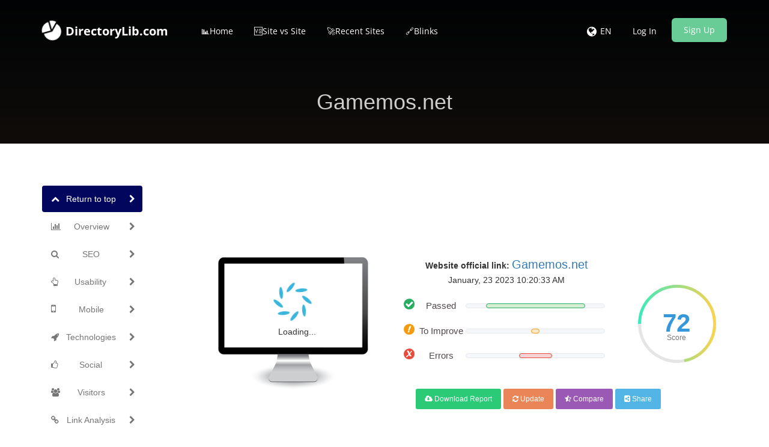

--- FILE ---
content_type: text/html; charset=UTF-8
request_url: https://www.directorylib.com/domain/gamemos.net
body_size: 28194
content:
<!DOCTYPE html>
<html>

    <head>
        <meta http-equiv="Content-Type" content="text/html; charset=UTF-8" />
        <meta charset="utf-8" />
        <meta http-equiv="X-UA-Compatible" content="IE=edge" />
        <meta http-equiv="Content-Language" content="en" />
        <meta name="viewport" content="width=device-width, initial-scale=1" />

        <link rel="icon" type="image/png" href="https://www.directorylib.com/uploads/24722476_favicon.ico" />

        <!-- Meta Data-->
        <title>⚓ • Welcome to Gamemos.net • 13th January 2026 ✔️</title>
                
        <meta name="description" content="Gamemos.net 🏸 SEO score is: 72 🥇. Start to improve your web page Ranking Easy and Free. Seo Analyzer ➤ Get Exclusive access now!" />
        <meta name="keywords" content="" />
        <meta name="author" content="SEO" />

        <!-- Open Graph -->
        <meta property="og:title" content="⚓ • Welcome to Gamemos.net • 13th January 2026 ✔️" />
        
        <meta property="og:type" content="website" />
        <meta property="og:description" content="Gamemos.net 🏸 SEO score is: 72 🥇. Start to improve your web page Ranking Easy and Free. Seo Analyzer ➤ Get Exclusive access now!" />
        <style type="text/css">@font-face {font-family:Open Sans;font-style:normal;font-weight:400;src:url(/cf-fonts/s/open-sans/5.0.20/latin-ext/400/normal.woff2);unicode-range:U+0100-02AF,U+0304,U+0308,U+0329,U+1E00-1E9F,U+1EF2-1EFF,U+2020,U+20A0-20AB,U+20AD-20CF,U+2113,U+2C60-2C7F,U+A720-A7FF;font-display:swap;}@font-face {font-family:Open Sans;font-style:normal;font-weight:400;src:url(/cf-fonts/s/open-sans/5.0.20/greek/400/normal.woff2);unicode-range:U+0370-03FF;font-display:swap;}@font-face {font-family:Open Sans;font-style:normal;font-weight:400;src:url(/cf-fonts/s/open-sans/5.0.20/latin/400/normal.woff2);unicode-range:U+0000-00FF,U+0131,U+0152-0153,U+02BB-02BC,U+02C6,U+02DA,U+02DC,U+0304,U+0308,U+0329,U+2000-206F,U+2074,U+20AC,U+2122,U+2191,U+2193,U+2212,U+2215,U+FEFF,U+FFFD;font-display:swap;}@font-face {font-family:Open Sans;font-style:normal;font-weight:400;src:url(/cf-fonts/s/open-sans/5.0.20/cyrillic/400/normal.woff2);unicode-range:U+0301,U+0400-045F,U+0490-0491,U+04B0-04B1,U+2116;font-display:swap;}@font-face {font-family:Open Sans;font-style:normal;font-weight:400;src:url(/cf-fonts/s/open-sans/5.0.20/hebrew/400/normal.woff2);unicode-range:U+0590-05FF,U+200C-2010,U+20AA,U+25CC,U+FB1D-FB4F;font-display:swap;}@font-face {font-family:Open Sans;font-style:normal;font-weight:400;src:url(/cf-fonts/s/open-sans/5.0.20/greek-ext/400/normal.woff2);unicode-range:U+1F00-1FFF;font-display:swap;}@font-face {font-family:Open Sans;font-style:normal;font-weight:400;src:url(/cf-fonts/s/open-sans/5.0.20/vietnamese/400/normal.woff2);unicode-range:U+0102-0103,U+0110-0111,U+0128-0129,U+0168-0169,U+01A0-01A1,U+01AF-01B0,U+0300-0301,U+0303-0304,U+0308-0309,U+0323,U+0329,U+1EA0-1EF9,U+20AB;font-display:swap;}@font-face {font-family:Open Sans;font-style:normal;font-weight:400;src:url(/cf-fonts/s/open-sans/5.0.20/cyrillic-ext/400/normal.woff2);unicode-range:U+0460-052F,U+1C80-1C88,U+20B4,U+2DE0-2DFF,U+A640-A69F,U+FE2E-FE2F;font-display:swap;}@font-face {font-family:Open Sans;font-style:normal;font-weight:300;src:url(/cf-fonts/s/open-sans/5.0.20/latin/300/normal.woff2);unicode-range:U+0000-00FF,U+0131,U+0152-0153,U+02BB-02BC,U+02C6,U+02DA,U+02DC,U+0304,U+0308,U+0329,U+2000-206F,U+2074,U+20AC,U+2122,U+2191,U+2193,U+2212,U+2215,U+FEFF,U+FFFD;font-display:swap;}@font-face {font-family:Open Sans;font-style:normal;font-weight:300;src:url(/cf-fonts/s/open-sans/5.0.20/hebrew/300/normal.woff2);unicode-range:U+0590-05FF,U+200C-2010,U+20AA,U+25CC,U+FB1D-FB4F;font-display:swap;}@font-face {font-family:Open Sans;font-style:normal;font-weight:300;src:url(/cf-fonts/s/open-sans/5.0.20/cyrillic-ext/300/normal.woff2);unicode-range:U+0460-052F,U+1C80-1C88,U+20B4,U+2DE0-2DFF,U+A640-A69F,U+FE2E-FE2F;font-display:swap;}@font-face {font-family:Open Sans;font-style:normal;font-weight:300;src:url(/cf-fonts/s/open-sans/5.0.20/greek-ext/300/normal.woff2);unicode-range:U+1F00-1FFF;font-display:swap;}@font-face {font-family:Open Sans;font-style:normal;font-weight:300;src:url(/cf-fonts/s/open-sans/5.0.20/latin-ext/300/normal.woff2);unicode-range:U+0100-02AF,U+0304,U+0308,U+0329,U+1E00-1E9F,U+1EF2-1EFF,U+2020,U+20A0-20AB,U+20AD-20CF,U+2113,U+2C60-2C7F,U+A720-A7FF;font-display:swap;}@font-face {font-family:Open Sans;font-style:normal;font-weight:300;src:url(/cf-fonts/s/open-sans/5.0.20/cyrillic/300/normal.woff2);unicode-range:U+0301,U+0400-045F,U+0490-0491,U+04B0-04B1,U+2116;font-display:swap;}@font-face {font-family:Open Sans;font-style:normal;font-weight:300;src:url(/cf-fonts/s/open-sans/5.0.20/vietnamese/300/normal.woff2);unicode-range:U+0102-0103,U+0110-0111,U+0128-0129,U+0168-0169,U+01A0-01A1,U+01AF-01B0,U+0300-0301,U+0303-0304,U+0308-0309,U+0323,U+0329,U+1EA0-1EF9,U+20AB;font-display:swap;}@font-face {font-family:Open Sans;font-style:normal;font-weight:300;src:url(/cf-fonts/s/open-sans/5.0.20/greek/300/normal.woff2);unicode-range:U+0370-03FF;font-display:swap;}@font-face {font-family:Open Sans;font-style:normal;font-weight:600;src:url(/cf-fonts/s/open-sans/5.0.20/cyrillic-ext/600/normal.woff2);unicode-range:U+0460-052F,U+1C80-1C88,U+20B4,U+2DE0-2DFF,U+A640-A69F,U+FE2E-FE2F;font-display:swap;}@font-face {font-family:Open Sans;font-style:normal;font-weight:600;src:url(/cf-fonts/s/open-sans/5.0.20/vietnamese/600/normal.woff2);unicode-range:U+0102-0103,U+0110-0111,U+0128-0129,U+0168-0169,U+01A0-01A1,U+01AF-01B0,U+0300-0301,U+0303-0304,U+0308-0309,U+0323,U+0329,U+1EA0-1EF9,U+20AB;font-display:swap;}@font-face {font-family:Open Sans;font-style:normal;font-weight:600;src:url(/cf-fonts/s/open-sans/5.0.20/hebrew/600/normal.woff2);unicode-range:U+0590-05FF,U+200C-2010,U+20AA,U+25CC,U+FB1D-FB4F;font-display:swap;}@font-face {font-family:Open Sans;font-style:normal;font-weight:600;src:url(/cf-fonts/s/open-sans/5.0.20/greek-ext/600/normal.woff2);unicode-range:U+1F00-1FFF;font-display:swap;}@font-face {font-family:Open Sans;font-style:normal;font-weight:600;src:url(/cf-fonts/s/open-sans/5.0.20/greek/600/normal.woff2);unicode-range:U+0370-03FF;font-display:swap;}@font-face {font-family:Open Sans;font-style:normal;font-weight:600;src:url(/cf-fonts/s/open-sans/5.0.20/cyrillic/600/normal.woff2);unicode-range:U+0301,U+0400-045F,U+0490-0491,U+04B0-04B1,U+2116;font-display:swap;}@font-face {font-family:Open Sans;font-style:normal;font-weight:600;src:url(/cf-fonts/s/open-sans/5.0.20/latin-ext/600/normal.woff2);unicode-range:U+0100-02AF,U+0304,U+0308,U+0329,U+1E00-1E9F,U+1EF2-1EFF,U+2020,U+20A0-20AB,U+20AD-20CF,U+2113,U+2C60-2C7F,U+A720-A7FF;font-display:swap;}@font-face {font-family:Open Sans;font-style:normal;font-weight:600;src:url(/cf-fonts/s/open-sans/5.0.20/latin/600/normal.woff2);unicode-range:U+0000-00FF,U+0131,U+0152-0153,U+02BB-02BC,U+02C6,U+02DA,U+02DC,U+0304,U+0308,U+0329,U+2000-206F,U+2074,U+20AC,U+2122,U+2191,U+2193,U+2212,U+2215,U+FEFF,U+FFFD;font-display:swap;}@font-face {font-family:Open Sans;font-style:normal;font-weight:700;src:url(/cf-fonts/s/open-sans/5.0.20/latin-ext/700/normal.woff2);unicode-range:U+0100-02AF,U+0304,U+0308,U+0329,U+1E00-1E9F,U+1EF2-1EFF,U+2020,U+20A0-20AB,U+20AD-20CF,U+2113,U+2C60-2C7F,U+A720-A7FF;font-display:swap;}@font-face {font-family:Open Sans;font-style:normal;font-weight:700;src:url(/cf-fonts/s/open-sans/5.0.20/greek-ext/700/normal.woff2);unicode-range:U+1F00-1FFF;font-display:swap;}@font-face {font-family:Open Sans;font-style:normal;font-weight:700;src:url(/cf-fonts/s/open-sans/5.0.20/vietnamese/700/normal.woff2);unicode-range:U+0102-0103,U+0110-0111,U+0128-0129,U+0168-0169,U+01A0-01A1,U+01AF-01B0,U+0300-0301,U+0303-0304,U+0308-0309,U+0323,U+0329,U+1EA0-1EF9,U+20AB;font-display:swap;}@font-face {font-family:Open Sans;font-style:normal;font-weight:700;src:url(/cf-fonts/s/open-sans/5.0.20/hebrew/700/normal.woff2);unicode-range:U+0590-05FF,U+200C-2010,U+20AA,U+25CC,U+FB1D-FB4F;font-display:swap;}@font-face {font-family:Open Sans;font-style:normal;font-weight:700;src:url(/cf-fonts/s/open-sans/5.0.20/cyrillic-ext/700/normal.woff2);unicode-range:U+0460-052F,U+1C80-1C88,U+20B4,U+2DE0-2DFF,U+A640-A69F,U+FE2E-FE2F;font-display:swap;}@font-face {font-family:Open Sans;font-style:normal;font-weight:700;src:url(/cf-fonts/s/open-sans/5.0.20/latin/700/normal.woff2);unicode-range:U+0000-00FF,U+0131,U+0152-0153,U+02BB-02BC,U+02C6,U+02DA,U+02DC,U+0304,U+0308,U+0329,U+2000-206F,U+2074,U+20AC,U+2122,U+2191,U+2193,U+2212,U+2215,U+FEFF,U+FFFD;font-display:swap;}@font-face {font-family:Open Sans;font-style:normal;font-weight:700;src:url(/cf-fonts/s/open-sans/5.0.20/greek/700/normal.woff2);unicode-range:U+0370-03FF;font-display:swap;}@font-face {font-family:Open Sans;font-style:normal;font-weight:700;src:url(/cf-fonts/s/open-sans/5.0.20/cyrillic/700/normal.woff2);unicode-range:U+0301,U+0400-045F,U+0490-0491,U+04B0-04B1,U+2116;font-display:swap;}@font-face {font-family:Open Sans;font-style:normal;font-weight:800;src:url(/cf-fonts/s/open-sans/5.0.20/vietnamese/800/normal.woff2);unicode-range:U+0102-0103,U+0110-0111,U+0128-0129,U+0168-0169,U+01A0-01A1,U+01AF-01B0,U+0300-0301,U+0303-0304,U+0308-0309,U+0323,U+0329,U+1EA0-1EF9,U+20AB;font-display:swap;}@font-face {font-family:Open Sans;font-style:normal;font-weight:800;src:url(/cf-fonts/s/open-sans/5.0.20/greek/800/normal.woff2);unicode-range:U+0370-03FF;font-display:swap;}@font-face {font-family:Open Sans;font-style:normal;font-weight:800;src:url(/cf-fonts/s/open-sans/5.0.20/cyrillic-ext/800/normal.woff2);unicode-range:U+0460-052F,U+1C80-1C88,U+20B4,U+2DE0-2DFF,U+A640-A69F,U+FE2E-FE2F;font-display:swap;}@font-face {font-family:Open Sans;font-style:normal;font-weight:800;src:url(/cf-fonts/s/open-sans/5.0.20/hebrew/800/normal.woff2);unicode-range:U+0590-05FF,U+200C-2010,U+20AA,U+25CC,U+FB1D-FB4F;font-display:swap;}@font-face {font-family:Open Sans;font-style:normal;font-weight:800;src:url(/cf-fonts/s/open-sans/5.0.20/cyrillic/800/normal.woff2);unicode-range:U+0301,U+0400-045F,U+0490-0491,U+04B0-04B1,U+2116;font-display:swap;}@font-face {font-family:Open Sans;font-style:normal;font-weight:800;src:url(/cf-fonts/s/open-sans/5.0.20/greek-ext/800/normal.woff2);unicode-range:U+1F00-1FFF;font-display:swap;}@font-face {font-family:Open Sans;font-style:normal;font-weight:800;src:url(/cf-fonts/s/open-sans/5.0.20/latin/800/normal.woff2);unicode-range:U+0000-00FF,U+0131,U+0152-0153,U+02BB-02BC,U+02C6,U+02DA,U+02DC,U+0304,U+0308,U+0329,U+2000-206F,U+2074,U+20AC,U+2122,U+2191,U+2193,U+2212,U+2215,U+FEFF,U+FFFD;font-display:swap;}@font-face {font-family:Open Sans;font-style:normal;font-weight:800;src:url(/cf-fonts/s/open-sans/5.0.20/latin-ext/800/normal.woff2);unicode-range:U+0100-02AF,U+0304,U+0308,U+0329,U+1E00-1E9F,U+1EF2-1EFF,U+2020,U+20A0-20AB,U+20AD-20CF,U+2113,U+2C60-2C7F,U+A720-A7FF;font-display:swap;}</style>
        <style type="text/css">@font-face {font-family:Lora;font-style:italic;font-weight:400;src:url(/cf-fonts/s/lora/5.0.11/vietnamese/400/italic.woff2);unicode-range:U+0102-0103,U+0110-0111,U+0128-0129,U+0168-0169,U+01A0-01A1,U+01AF-01B0,U+0300-0301,U+0303-0304,U+0308-0309,U+0323,U+0329,U+1EA0-1EF9,U+20AB;font-display:swap;}@font-face {font-family:Lora;font-style:italic;font-weight:400;src:url(/cf-fonts/s/lora/5.0.11/latin/400/italic.woff2);unicode-range:U+0000-00FF,U+0131,U+0152-0153,U+02BB-02BC,U+02C6,U+02DA,U+02DC,U+0304,U+0308,U+0329,U+2000-206F,U+2074,U+20AC,U+2122,U+2191,U+2193,U+2212,U+2215,U+FEFF,U+FFFD;font-display:swap;}@font-face {font-family:Lora;font-style:italic;font-weight:400;src:url(/cf-fonts/s/lora/5.0.11/latin-ext/400/italic.woff2);unicode-range:U+0100-02AF,U+0304,U+0308,U+0329,U+1E00-1E9F,U+1EF2-1EFF,U+2020,U+20A0-20AB,U+20AD-20CF,U+2113,U+2C60-2C7F,U+A720-A7FF;font-display:swap;}@font-face {font-family:Lora;font-style:italic;font-weight:400;src:url(/cf-fonts/s/lora/5.0.11/cyrillic/400/italic.woff2);unicode-range:U+0301,U+0400-045F,U+0490-0491,U+04B0-04B1,U+2116;font-display:swap;}@font-face {font-family:Lora;font-style:italic;font-weight:400;src:url(/cf-fonts/s/lora/5.0.11/cyrillic-ext/400/italic.woff2);unicode-range:U+0460-052F,U+1C80-1C88,U+20B4,U+2DE0-2DFF,U+A640-A69F,U+FE2E-FE2F;font-display:swap;}</style>
        <style type="text/css">@font-face {font-family:Montserrat;font-style:normal;font-weight:400;src:url(/cf-fonts/s/montserrat/5.0.16/cyrillic-ext/400/normal.woff2);unicode-range:U+0460-052F,U+1C80-1C88,U+20B4,U+2DE0-2DFF,U+A640-A69F,U+FE2E-FE2F;font-display:swap;}@font-face {font-family:Montserrat;font-style:normal;font-weight:400;src:url(/cf-fonts/s/montserrat/5.0.16/latin/400/normal.woff2);unicode-range:U+0000-00FF,U+0131,U+0152-0153,U+02BB-02BC,U+02C6,U+02DA,U+02DC,U+0304,U+0308,U+0329,U+2000-206F,U+2074,U+20AC,U+2122,U+2191,U+2193,U+2212,U+2215,U+FEFF,U+FFFD;font-display:swap;}@font-face {font-family:Montserrat;font-style:normal;font-weight:400;src:url(/cf-fonts/s/montserrat/5.0.16/cyrillic/400/normal.woff2);unicode-range:U+0301,U+0400-045F,U+0490-0491,U+04B0-04B1,U+2116;font-display:swap;}@font-face {font-family:Montserrat;font-style:normal;font-weight:400;src:url(/cf-fonts/s/montserrat/5.0.16/latin-ext/400/normal.woff2);unicode-range:U+0100-02AF,U+0304,U+0308,U+0329,U+1E00-1E9F,U+1EF2-1EFF,U+2020,U+20A0-20AB,U+20AD-20CF,U+2113,U+2C60-2C7F,U+A720-A7FF;font-display:swap;}@font-face {font-family:Montserrat;font-style:normal;font-weight:400;src:url(/cf-fonts/s/montserrat/5.0.16/vietnamese/400/normal.woff2);unicode-range:U+0102-0103,U+0110-0111,U+0128-0129,U+0168-0169,U+01A0-01A1,U+01AF-01B0,U+0300-0301,U+0303-0304,U+0308-0309,U+0323,U+0329,U+1EA0-1EF9,U+20AB;font-display:swap;}@font-face {font-family:Montserrat;font-style:normal;font-weight:700;src:url(/cf-fonts/s/montserrat/5.0.16/latin-ext/700/normal.woff2);unicode-range:U+0100-02AF,U+0304,U+0308,U+0329,U+1E00-1E9F,U+1EF2-1EFF,U+2020,U+20A0-20AB,U+20AD-20CF,U+2113,U+2C60-2C7F,U+A720-A7FF;font-display:swap;}@font-face {font-family:Montserrat;font-style:normal;font-weight:700;src:url(/cf-fonts/s/montserrat/5.0.16/cyrillic-ext/700/normal.woff2);unicode-range:U+0460-052F,U+1C80-1C88,U+20B4,U+2DE0-2DFF,U+A640-A69F,U+FE2E-FE2F;font-display:swap;}@font-face {font-family:Montserrat;font-style:normal;font-weight:700;src:url(/cf-fonts/s/montserrat/5.0.16/vietnamese/700/normal.woff2);unicode-range:U+0102-0103,U+0110-0111,U+0128-0129,U+0168-0169,U+01A0-01A1,U+01AF-01B0,U+0300-0301,U+0303-0304,U+0308-0309,U+0323,U+0329,U+1EA0-1EF9,U+20AB;font-display:swap;}@font-face {font-family:Montserrat;font-style:normal;font-weight:700;src:url(/cf-fonts/s/montserrat/5.0.16/latin/700/normal.woff2);unicode-range:U+0000-00FF,U+0131,U+0152-0153,U+02BB-02BC,U+02C6,U+02DA,U+02DC,U+0304,U+0308,U+0329,U+2000-206F,U+2074,U+20AC,U+2122,U+2191,U+2193,U+2212,U+2215,U+FEFF,U+FFFD;font-display:swap;}@font-face {font-family:Montserrat;font-style:normal;font-weight:700;src:url(/cf-fonts/s/montserrat/5.0.16/cyrillic/700/normal.woff2);unicode-range:U+0301,U+0400-045F,U+0490-0491,U+04B0-04B1,U+2116;font-display:swap;}</style>
        
        <link rel="canonical" href="https://www.directorylib.com/domain/gamemos.net" />
        <link rel="alternate" hreflang="x-default" href="https://www.directorylib.com/domain/gamemos.net" />
        <link rel="alternate" hreflang="de" href="https://www.directorylib.com/de/domain/gamemos.net" />
        <link rel="alternate" hreflang="es" href="https://www.directorylib.com/es/domain/gamemos.net" />
        <link rel="alternate" hreflang="fr" href="https://www.directorylib.com/fr/domain/gamemos.net" />
        <link rel="alternate" hreflang="hi" href="https://www.directorylib.com/hi/domain/gamemos.net" />
        <link rel="alternate" hreflang="nl" href="https://www.directorylib.com/nl/domain/gamemos.net" />
        <link rel="alternate" hreflang="pt" href="https://www.directorylib.com/pt/domain/gamemos.net" />
        <link rel="alternate" hreflang="ru" href="https://www.directorylib.com/ru/domain/gamemos.net" />
        <link rel="alternate" hreflang="ro" href="https://www.directorylib.com/ro/domain/gamemos.net" />

<center><script data-ad-client="ca-pub-2439969078923953" async src="https://pagead2.googlesyndication.com/pagead/js/adsbygoogle.js" type="0117b207b4c1af7f0b8d94de-text/javascript"></script>

        <!-- Main style -->
        <link href="https://www.directorylib.com/theme/default/css/bootstrap.min.css" rel="stylesheet" />
        
        <!-- Font-Awesome -->
        <link href="https://www.directorylib.com/theme/default/css/font-awesome.min.css" rel="stylesheet" />
        
        <!-- Custom Theme style -->
        <link href="https://www.directorylib.com/theme/default/css/custom.css" rel="stylesheet" type="text/css" />
        
                
        <!-- jQuery 3.6.0 -->
        <script src="//ajax.googleapis.com/ajax/libs/jquery/1.10.2/jquery.min.js" type="0117b207b4c1af7f0b8d94de-text/javascript"></script>
        
            </head>

<body data-spy="scroll" data-target="#scroll-menu" data-offset="50" id="top">  

<!-- mobile-nav -->
<nav class="mobile-nav">

	<ul class="main-nav">
        <li><a href="https://www.directorylib.com/">📊Home</a></li><li><a href="https://www.directorylib.com/site-vs-site">🆚Site vs Site</a></li><li><a href="https://www.directorylib.com/recent">🚀Recent Sites</a></li><li><a target="_parent" href="https://www.directorylib.com/backlink">🔗Blinks</a></li>	</ul>
    
	<ul class="login-nav">
        <li><a class="signin" data-target="#signin" data-toggle="modal" href="#">Log In</a></li>
            <li><a class="signup" href="#" data-target="#signup" data-toggle="modal">Sign Up</a></li>	</ul>
			
	<ul class="main-nav">
		<li class="wrapper-submenu">
            			<a href="javascript:void(0)">EN <i class="fa fa-angle-down"></i></a>
			<div class="submenu">
				<ul class="submenu-nav">
                    <li><a href="https://www.directorylib.com/en">English</a></li><li><a href="https://www.directorylib.com/de">German</a></li><li><a href="https://www.directorylib.com/es">Spanish</a></li><li><a href="https://www.directorylib.com/fr">French</a></li><li><a href="https://www.directorylib.com/hi">Hindi</a></li><li><a href="https://www.directorylib.com/nl">Nederlands</a></li><li><a href="https://www.directorylib.com/pt">Português</a></li><li><a href="https://www.directorylib.com/ru">Russian</a></li><li><a href="https://www.directorylib.com/ro">Română</a></li>				</ul>
				<span class="arrow"></span>
			</div>
            		</li>
	</ul>

	
</nav>
<!-- mobile-nav -->

<div class="main-content">
    <!-- desktop-nav -->
    <div class="wrapper-header navbar-fixed-top">
	  	
		<div class="container main-header" id="header">
		
			<a href="https://www.directorylib.com/">
                <div class="logo">
                    <span class="themeLogoText"><i class="logo-icon fa fa-pie-chart fa-spin"></i> DirectoryLib.com</span>                </div>
			</a>
            
            <a href="javascript:void(0)" class="start-mobile-nav"><span class="fa fa-bars"></span></a>	
          
			<nav class="desktop-nav">
			
				<ul class="main-nav">
                    <li><a href="https://www.directorylib.com/">📊Home</a></li><li><a href="https://www.directorylib.com/site-vs-site">🆚Site vs Site</a></li><li><a href="https://www.directorylib.com/recent">🚀Recent Sites</a></li><li><a target="_parent" href="https://www.directorylib.com/backlink">🔗Blinks</a></li>				</ul>
				
				<ul class="login-nav">
                    					<li class="dropdown">
						<a href="javascript:void(0)" data-toggle="dropdown" class="dropdown-toggle" aria-expanded="false"><i class="fa fa-globe fa-lg"></i></a>
						<ul class="dropdown-menu">
                            <li><a href="https://www.directorylib.com/en">English</a></li><li><a href="https://www.directorylib.com/de">German</a></li><li><a href="https://www.directorylib.com/es">Spanish</a></li><li><a href="https://www.directorylib.com/fr">French</a></li><li><a href="https://www.directorylib.com/hi">Hindi</a></li><li><a href="https://www.directorylib.com/nl">Nederlands</a></li><li><a href="https://www.directorylib.com/pt">Português</a></li><li><a href="https://www.directorylib.com/ru">Russian</a></li><li><a href="https://www.directorylib.com/ro">Română</a></li>						</ul>
					</li>
					<li class="lang-li"><a>EN</a></li>
                    <li><a class="signin" data-target="#signin" data-toggle="modal" href="#">Log In</a></li>
            <li><a class="signup" href="#" data-target="#signup" data-toggle="modal">Sign Up</a></li>				</ul>
				
			</nav>
			
		</div>		
	</div>
    <!-- desktop-nav b-ala-j-i -->
    
        <div class="bg-primary-color page-block"> 
    	<div class="container"> 
    		<h1 class="pageTitle text-center">Gamemos.net</h1>
    	</div>
    </div>
    </div><script type="0117b207b4c1af7f0b8d94de-text/javascript">
var passScore = '72';
var improveScore = '6';
var errorScore = '24';
</script>
<script type="0117b207b4c1af7f0b8d94de-text/javascript">
var hashCode = '2cb4cb7711a430ca13a31559839aca0c';
var inputHost = 'gamemos.net';
var isOnline = '0';
var pdfUrl = 'https://www.directorylib.com/account/login';
var pdfMsg = 'Wait until analysis get completed!';
var domainPath = 'https://www.directorylib.com/domains';
var scoreTxt = 'Score';
var CANV_GAUGE_FONTS_PATH = 'https://www.directorylib.com/theme/default/fonts';
</script>

<script src="https://www.directorylib.com/theme/default/js/circle-progress.js" type="0117b207b4c1af7f0b8d94de-text/javascript"></script>  
<script src="https://www.directorylib.com/theme/default/js/pagespeed.min.js" type="0117b207b4c1af7f0b8d94de-text/javascript"></script>
<link href="https://www.directorylib.com/theme/default/css/www.css" rel="stylesheet" />

<div class="container">
  <div class="row">

    <div class="col-sm-3 mobilefix">
        <nav id="scroll-menu" class="affix-top" data-spy="affix" data-offset-top="205" data-offset-bottom="420">
          <ul id="scroll-nav" class="nav nav-pills nav-stacked">
            <li class="active">        
            <a href="#top" class="scroll-link">
                <span class="scroll-icon"><i class="fa fa-chevron-up"></i></span>
                <span class="scroll-text">Return to top</span>
                <span class="scroll-arrow"><i class="fa fa-chevron-right"></i></span>
            </a>
            </li>
            <li>        
            <a href="#overview" class="scroll-link">
                <span class="scroll-icon"><i class="fa fa-bar-chart-o"></i></span>
                <span class="scroll-text">Overview</span>
                <span class="scroll-arrow"><i class="fa fa-chevron-right"></i></span>
            </a>
            </li>
            <li>        
            <a href="#seo" class="scroll-link">
                <span class="scroll-icon"><i class="fa fa-search"></i></span>
                <span class="scroll-text">SEO</span>
                <span class="scroll-arrow"><i class="fa fa-chevron-right"></i></span>
            </a>
            </li>
            <li>        
            <a href="#usability" class="scroll-link">
                <span class="scroll-icon"><i class="fa fa-hand-o-up"></i></span>
                <span class="scroll-text">Usability</span>
                <span class="scroll-arrow"><i class="fa fa-chevron-right"></i></span>
            </a>
            </li>
            <li>        
            <a href="#mobile" class="scroll-link">
                <span class="scroll-icon"><i class="fa fa-mobile phonefix"></i></span>
                <span class="scroll-text">Mobile</span>
                <span class="scroll-arrow"><i class="fa fa-chevron-right"></i></span>
            </a>
            </li>
            <li>        
            <a href="#technologies" class="scroll-link">
                <span class="scroll-icon"><i class="fa fa-rocket"></i></span>
                <span class="scroll-text">Technologies</span>
                <span class="scroll-arrow"><i class="fa fa-chevron-right"></i></span>
            </a>
            </li>
            <li>        
            <a href="#social" class="scroll-link">
                <span class="scroll-icon"><i class="fa fa-thumbs-o-up"></i></span>
                <span class="scroll-text">Social</span>
                <span class="scroll-arrow"><i class="fa fa-chevron-right"></i></span>
            </a>
            </li>
            <li>        
            <a href="#visitors" class="scroll-link">
                <span class="scroll-icon"><i class="fa fa-users"></i></span>
                <span class="scroll-text">Visitors</span>
                <span class="scroll-arrow"><i class="fa fa-chevron-right"></i></span>
            </a>
            </li>
            <li>        
            <a href="#link-analysis" class="scroll-link">
                <span class="scroll-icon"><i class="fa fa-link"></i></span>
                <span class="scroll-text">Link Analysis</span>
                <span class="scroll-arrow"><i class="fa fa-chevron-right"></i></span>
            </a>
            </li>
          </ul>
          </nav>
    </div>
    
    <div class="col-sm-9">   
           
        <div class="xd_top_box top40 text-center">
         <iframe data-aa="1141211" src="//ad.a-ads.com/1141211?size=728x90" style="border:0px; padding:0; width:100%; height:94px; overflow:hidden"; allowtransparency="true"></iframe>        </div>

                      
         <div id="overview">
           
            <br />  
                        <br />
            
            <div id="scoreBoard" class="row">
                <div class="col-md-4 screenBox">
                    <div id="screenshot">
                        <div id="screenshotData">
                        <div class="loader">
                          <div class="side"></div>
                          <div class="side"></div>
                          <div class="side"></div>
                          <div class="side"></div>
                          <div class="side"></div>
                          <div class="side"></div>
                          <div class="side"></div>
                          <div class="side"></div>
                        </div>
                        <div class="loaderLabel">Loading...</div>
                        </div>
                        <div class="computer"></div>
                    </div>
                  </div>
                <div class="col-md-5 levelBox">
                <div>
                <b>Website official link:</b>
                <a href="http://gamemos.net" target="_blank" rel="nofollow" class="mainLink">Gamemos.net</a>
                </div>
                <div class="timeBox">
                January, 23 2023 10:20:33 AM                </div>
                <div class="progressBox">
                <span class="scoreProgress-label passedBox">Passed</span>
                <div class="scoreProgress scoreProgress-xs scoreProgress-success">
                    <div id="passScore" aria-valuemax="100" aria-valuenow="0" aria-valuemin="0" role="progressbar" class="scoreProgress-bar">
                        <span class="scoreProgress-value">0%</span>
                    </div>
                </div>
                </div>
                
                <div class="progressBox">
                <span class="scoreProgress-label improveBox">To Improve</span>
                <div class="scoreProgress scoreProgress-xs scoreProgress-warning">
                    <div id="improveScore" aria-valuemax="100" aria-valuenow="0" aria-valuemin="0" role="progressbar" class="scoreProgress-bar">
                        <span class="scoreProgress-value">0%</span>
                    </div>
                </div>
                </div>
                
                <div class="progressBox">
                <span class="scoreProgress-label errorBox">Errors</span>
                <div class="scoreProgress scoreProgress-xs scoreProgress-danger">
                    <div id="errorScore" aria-valuemax="100" aria-valuenow="0" aria-valuemin="0" role="progressbar" class="scoreProgress-bar">
                        <span class="scoreProgress-value">0%</span>
                    </div>
                </div>
                </div>
                
                <br />
                

                
            </div>
            <div class="col-md-2 circleBox">
            <div class="second circle" data-size="130" data-thickness="5"><canvas width="130" height="130"></canvas>
            <strong id="overallscore">0<i class="newI">Score</i></strong>
            </div>
            </div>
            
            </div>
            
            <div class="row">
                <div class="col-md-4">
                </div>
                <div class="col-md-7">
                    <div class="pdfBox">
                    <a href="https://www.directorylib.com/account/login" id="pdfLink" class="btn btn-lgreen btn-sm"> <i class="fa fa-cloud-download"></i> Download Report </a>
                    <a href="https://www.directorylib.com/account/login" class="btn btn-red btn-sm"> <i class="fa fa-refresh"></i> Update </a>
                    <a href="https://www.directorylib.com/site-vs-site/gamemos.net" id="pdfLink" class="btn btn-violet btn-sm"> <i class="fa fa-star-half-empty"></i> Compare </a>
                    <a id="shareBtn" class="btn btn-blue btn-sm"> <i class="fa fa-share-alt-square"></i> Share </a>
                    </div>
                </div>
            </div>

            <div class="shareBox top40">
        	  	<ul class="social-icons icon-circle icon-rotate list-unstyled list-inline text-center"> 
     	          <li>SHARE</li> 
         	      <li> <a target="_blank" rel="nofollow" href="https://www.facebook.com/sharer/sharer.php?u=https://www.directorylib.com/domain/gamemos.net"><i class="fa fa-facebook"></i></a></li>  
        	      <li><a target="_blank" rel="nofollow" href="https://twitter.com/home?status=https://www.directorylib.com/domain/gamemos.net"><i class="fa fa-twitter"></i></a> </li> 
        	      <li><a target="_blank" rel="nofollow" href="https://plus.google.com/share?url=https://www.directorylib.com/domain/gamemos.net"><i class="fa fa-google-plus"></i></a> </li>   
        	      <li> <a target="_blank" rel="nofollow" href="https://pinterest.com/pin/create/button/?url=https://www.directorylib.com/domain/gamemos.net"><i class="fa fa-pinterest"></i></a> </li>
        	      <li> <a target="_blank" rel="nofollow" href="https://www.tumblr.com/share/link?url=https://www.directorylib.com/domain/gamemos.net"><i class="fa fa-tumblr"></i></a> </li> 
        	      <li> <a target="_blank" rel="nofollow" href="https://www.linkedin.com/shareArticle?mini=true&url=https://www.directorylib.com/domain/gamemos.net"><i class="fa fa-linkedin"></i></a> </li> 
        	      <li> <a target="_blank" rel="nofollow" href="https://del.icio.us/post?url=https://www.directorylib.com/domain/gamemos.net"><i class="fa fa-delicious"></i></a> </li> 
        	      <li> <a target="_blank" rel="nofollow" href="https://www.stumbleupon.com/submit?url=https://www.directorylib.com/domain/gamemos.net"><i class="fa fa-stumbleupon"></i></a></li> 
        	      <li> <a target="_blank" rel="nofollow" href="https://www.reddit.com/login?dest=https://www.reddit.com/submit?url=https://www.directorylib.com/domain/gamemos.net&title=Gamemos.net"><i class="fa fa-reddit"></i></a></li> 
        	      <li> <a target="_blank" rel="nofollow" href="https://digg.com/submit?phase=2&url=https://www.directorylib.com/domain/gamemos.net"><i class="fa fa-digg"></i></a></li> 
        	      <li> <a target="_blank" rel="nofollow" href="https://vk.com/share.php?url=https://www.directorylib.com/domain/gamemos.net"><i class="fa fa-vk"></i></a></li>   
        	  	</ul>
            </div>
        </div>
        
        <div class="clearfix"></div>
                 
               <div id="seo">  
                <div class="clearSep"></div>
                <h2 class="seoBox-title">
                    Search Engine Optimization                </h2>
               <div class="seoBox" onclick="if (!window.__cfRLUnblockHandlers) return false; javascript:showSuggestion('seoBox1');" data-cf-modified-0117b207b4c1af7f0b8d94de-="">
                    <div class="headBox clearfix">
            <h4 class="titleStr">Title Tag</h4>
            <h4 class="solveMsg" data-original-title="Easy to solve" data-toggle="tooltip" data-placement="top">
                <i class="fa fa-gear fa-xs solveMsgBlue"></i>
                <i class="fa fa-gear fa-xs "></i>
                <i class="fa fa-gear fa-xs "></i>
            </h4>
         </div>                    <div class="contentBox" id="seoBox1">
                        <div class="passedBox">
<div class="msgBox bottom10">       
ゲーム攻略のかけら  |  ゲームの攻略めもサイト。疑問の解決
<br />
<b>Length:</b> 31 character(s) 
</div>
<div class="seoBox1 suggestionBox">
Ideally, your title tag should contain between 10 and 70 characters (spaces included). <br />
Make sure your title is explicit and contains your most important keywords. <br />
Be sure that each page has a unique title. <br />
</div> 
</div>                    </div>
                    <div class="questionBox" data-original-title="More Information" data-toggle="tooltip" data-placement="top">
        <i class="fa fa-question-circle grayColor"></i>
    </div>	            </div>
                
                <div class="seoBox" onclick="if (!window.__cfRLUnblockHandlers) return false; javascript:showSuggestion('seoBox2');" data-cf-modified-0117b207b4c1af7f0b8d94de-="">
                    <div class="headBox clearfix">
            <h4 class="titleStr">Meta Description</h4>
            <h4 class="solveMsg" data-original-title="Easy to solve" data-toggle="tooltip" data-placement="top">
                <i class="fa fa-gear fa-xs solveMsgBlue"></i>
                <i class="fa fa-gear fa-xs "></i>
                <i class="fa fa-gear fa-xs "></i>
            </h4>
         </div>                    <div class="contentBox" id="seoBox2">
                        <div class="improveBox">
<div class="msgBox padRight10 bottom10">       
No Description
<br />
<b>Length:</b> 0 character(s) 
</div>
<div class="seoBox2 suggestionBox">
Meta descriptions contains between 100 and 300 characters (spaces included). <br />
It allow you to influence how your web pages are described and displayed in search results. <br />
Ensure that all of your web pages have a unique meta description that is explicit and contains your most important keywords (these appear in
bold when they match part or all of the user's search query).<br />
A good meta description acts as an organic advertisement, so use enticing messaging with a clear call to action to maximize click-through rate.<br />
</div> 
</div>                    </div>
                    <div class="questionBox" data-original-title="More Information" data-toggle="tooltip" data-placement="top">
        <i class="fa fa-question-circle grayColor"></i>
    </div>	            </div>
                
                <div class="seoBox" onclick="if (!window.__cfRLUnblockHandlers) return false; javascript:showSuggestion('seoBox3');" data-cf-modified-0117b207b4c1af7f0b8d94de-="">
                    <div class="headBox clearfix">
            <h4 class="titleStr">Meta Keywords</h4>
            <h4 class="solveMsg" data-original-title="Easy to solve" data-toggle="tooltip" data-placement="top">
                <i class="fa fa-gear fa-xs solveMsgBlue"></i>
                <i class="fa fa-gear fa-xs "></i>
                <i class="fa fa-gear fa-xs "></i>
            </h4>
         </div>                    <div class="contentBox" id="seoBox3">
                        <div class="lowImpactBox">
<div class="msgBox padRight10">       
No Keywords
<br /><br />
</div>
<div class="seoBox3 suggestionBox">
Meta Keywords are a specific type of meta tag that appear in the HTML code 
of a Web page and help tell search engines what the topic of the page is.<br />
However, google can't use meta keywords.<br />
</div> 
</div>                    </div>
                    <div class="questionBox" data-original-title="More Information" data-toggle="tooltip" data-placement="top">
        <i class="fa fa-question-circle grayColor"></i>
    </div>	            </div>  
                
                <div class="seoBox headingResult" onclick="if (!window.__cfRLUnblockHandlers) return false; javascript:showSuggestion('seoBox4');" data-cf-modified-0117b207b4c1af7f0b8d94de-="">
                    <div class="headBox clearfix">
            <h4 class="titleStr">Headings</h4>
            <h4 class="solveMsg" data-original-title="Little tough to solve" data-toggle="tooltip" data-placement="top">
                <i class="fa fa-gear fa-xs solveMsgBlue"></i>
                <i class="fa fa-gear fa-xs solveMsgBlue"></i>
                <i class="fa fa-gear fa-xs "></i>
            </h4>
         </div>                    <div class="contentBox" id="seoBox4">
                        <div class="passedBox">
        <div class="msgBox">       
        <table class="table table-striped table-responsive centerTable">
			<thead>
				<tr>
            		<th>&lt;H1&gt;</th>
                    <th>&lt;H2&gt;</th>
                    <th>&lt;H3&gt;</th>
                    <th>&lt;H4&gt;</th>
                    <th>&lt;H5&gt;</th>
                    <th>&lt;H6&gt;</th>
      			</tr>
		    </thead>
  			<tbody>
                <tr>
        			<td>1</td>
                    <td>51</td>
                    <td>4</td>
                    <td>0</td>
                    <td>0</td>
                    <td>0</td>
                </tr>
           </tbody>
        </table>
        
        <table class="table table-striped table-responsive">
            <tbody>
                <tr class=""> <td>&lt;H1&gt; <b>
  </b> &lt;/H1&gt;</td> </tr><tr class=""> <td>&lt;H2&gt; <b>
  ゲームの攻略めもサイト。疑問の解決</b> &lt;/H2&gt;</td> </tr><tr class=""> <td>&lt;H2&gt; <b>【FEエンゲージ攻略】投資にメリット感じない、やらないほうがいいのでは？金ないよ。</b> &lt;/H2&gt;</td> </tr><tr class="hideTr hideTr1"> <td>&lt;H2&gt; <b>【FEエンゲージ雑談】難易度ハードがしっかり難しい。頼むぞルイ。</b> &lt;/H2&gt;</td> </tr><tr class="hideTr hideTr1"> <td>&lt;H2&gt; <b>【FEエンゲージ】ブシュロンの性能さては微妙だな？技と速さばかり上がる、使用率低い。使用率</b> &lt;/H2&gt;</td> </tr><tr class="hideTr hideTr1"> <td>&lt;H2&gt; <b>【スプラ3雑談】強くなったトリプルトルネード、弱いやつアッパー調整の方向素晴らしいと思う。</b> &lt;/H2&gt;</td> </tr><tr class="hideTr hideTr1"> <td>&lt;H2&gt; <b>【FEエンゲージ攻略】上位職レベル上限、レベル20CCでも経験値少ない。</b> &lt;/H2&gt;</td> </tr><tr class="hideTr hideTr1"> <td>&lt;H2&gt; <b>【FEエンゲージ攻略】ユナカの紋章刻印、鉄のナイフおすすめ。マルス回避10が強い。</b> &lt;/H2&gt;</td> </tr><tr class="hideTr hideTr1"> <td>&lt;H2&gt; <b>【FEエンゲージ攻略】ダメージ予測は0だけどダメージ受ける原因。チェインアタック。</b> &lt;/H2&gt;</td> </tr><tr class="hideTr hideTr1"> <td>&lt;H2&gt; <b>【FEエンゲージ】ラピスからディアマンド、そしてカゲツへ。強いな。</b> &lt;/H2&gt;</td> </tr><tr class="hideTr hideTr1"> <td>&lt;H2&gt; <b>【FEエンゲージ攻略】風花クロードの指輪スキル、HPが最大値の時弓の射程1増える。</b> &lt;/H2&gt;</td> </tr><tr class="hideTr hideTr1"> <td>&lt;H2&gt; <b>【FEエンゲージ攻略】筋肉エーティエをどう活用するか悩んでる。</b> &lt;/H2&gt;</td> </tr><tr class="hideTr hideTr1"> <td>&lt;H2&gt; <b>【FEエンゲージ攻略】遭遇戦の難易度高すぎ、敵強い育成の余裕ない。低レベルキャラ育てられない。</b> &lt;/H2&gt;</td> </tr><tr class="hideTr hideTr1"> <td>&lt;H2&gt; <b>【FEエンゲージ】オルテンシアの強みってなに？回復か。</b> &lt;/H2&gt;</td> </tr><tr class="hideTr hideTr1"> <td>&lt;H2&gt; <b>【FEエンゲージ攻略】兵種シーフ、実質アサシン頼もしい。上級職ない感じか。</b> &lt;/H2&gt;</td> </tr><tr class="hideTr hideTr1"> <td>&lt;H2&gt; <b>【FEエンゲージ攻略】DLC紋章士チキの腕輪、これ一つで最強キャラの出来上がり。</b> &lt;/H2&gt;</td> </tr><tr class="hideTr hideTr1"> <td>&lt;H2&gt; <b>【FEエンゲージ攻略】ルナティック成長固定、紋章士チキのやつは意味ある？</b> &lt;/H2&gt;</td> </tr><tr class="hideTr hideTr1"> <td>&lt;H2&gt; <b>【FEエンゲージ攻略】散策面倒くさい、やらなくていい？ハードまでなら。</b> &lt;/H2&gt;</td> </tr><tr class="hideTr hideTr1"> <td>&lt;H2&gt; <b>【FEエンゲージ】双子フランクランが早くも一軍落ちしそう。</b> &lt;/H2&gt;</td> </tr><tr class="hideTr hideTr1"> <td>&lt;H2&gt; <b>【FEエンゲージ攻略】体格ステータスって重要？ブシュロンが凄い。</b> &lt;/H2&gt;</td> </tr><tr class="hideTr hideTr1"> <td>&lt;H2&gt; <b>【ミンサガリマスター】強すぎるのはロザ重と城塞と合成術士。縛るのも一つの遊び方。</b> &lt;/H2&gt;</td> </tr><tr class="hideTr hideTr1"> <td>&lt;H2&gt; <b>【ミンサガリマスター攻略】最強武器種決めるとしたら長剣と衝槍？</b> &lt;/H2&gt;</td> </tr><tr class="hideTr hideTr1"> <td>&lt;H2&gt; <b>【ミンサガリマスター攻略】植物特効混乱付き合成火の鳥のレシピ、ニューロードの花対策。術具経由で使う意味ってなに？</b> &lt;/H2&gt;</td> </tr><tr class="hideTr hideTr1"> <td>&lt;H2&gt; <b>【ミンサガ雑談】SFC版もやりたくなってきた気持ち。</b> &lt;/H2&gt;</td> </tr><tr class="hideTr hideTr1"> <td>&lt;H2&gt; <b>ランクマでカイリュー見過ぎて嫌いな人もいるんじゃない？【SV】</b> &lt;/H2&gt;</td> </tr><tr class="hideTr hideTr1"> <td>&lt;H2&gt; <b>ノココッチ、割と大きい種族値520のやつ。</b> &lt;/H2&gt;</td> </tr><tr class="hideTr hideTr1"> <td>&lt;H2&gt; <b>【タクティクスオウガリボーン雑談】初期構想、LNC3ルートではなかった。</b> &lt;/H2&gt;</td> </tr><tr class="hideTr hideTr1"> <td>&lt;H2&gt; <b>【タクティクスオウガリボーン攻略】ヴァイスにジィルガ、そんなに強くない印象。</b> &lt;/H2&gt;</td> </tr><tr class="hideTr hideTr1"> <td>&lt;H2&gt; <b>【タクティクスオウガリボーン攻略】死者序盤、デネブ仲間にしたら簡単になる？</b> &lt;/H2&gt;</td> </tr><tr class="hideTr hideTr1"> <td>&lt;H2&gt; <b>【ポケモンSV】からをやぶる。パルシェン強そうなのにランクマで使われない理由は？</b> &lt;/H2&gt;</td> </tr><tr class="hideTr hideTr1"> <td>&lt;H2&gt; <b>【SV】オノノクス、種族値540だったのか。</b> &lt;/H2&gt;</td> </tr><tr class="hideTr hideTr1"> <td>&lt;H2&gt; <b>【SV】火力も耐久も強い、ラウドボーン。長期的に環境にいる。</b> &lt;/H2&gt;</td> </tr><tr class="hideTr hideTr1"> <td>&lt;H2&gt; <b>【FEエンゲージ雑談】難易度ハード以上でやってると試行錯誤、カツカツで楽しい。</b> &lt;/H2&gt;</td> </tr><tr class="hideTr hideTr1"> <td>&lt;H2&gt; <b>【SV】ラウドボーン持ってて出しづらくなるポケモンは？</b> &lt;/H2&gt;</td> </tr><tr class="hideTr hideTr1"> <td>&lt;H2&gt; <b>【雑談】もう少し野良レイド気軽に遊びやすくなったらなと思う。</b> &lt;/H2&gt;</td> </tr><tr class="hideTr hideTr1"> <td>&lt;H2&gt; <b>【雑談】使用率低いポケモンが活躍できる状況ないかなと思うときがある。</b> &lt;/H2&gt;</td> </tr><tr class="hideTr hideTr1"> <td>&lt;H2&gt; <b>【FEエンゲージ攻略】チェンジプルフっていつか無限に買えるようになる？レベル10で使うか悩んでる。</b> &lt;/H2&gt;</td> </tr><tr class="hideTr hideTr1"> <td>&lt;H2&gt; <b>【FEエンゲージ攻略】金策って遭遇戦しかないやつ？どんどん減っていく。</b> &lt;/H2&gt;</td> </tr><tr class="hideTr hideTr1"> <td>&lt;H2&gt; <b>【FEエンゲージ】よろぴっぴ。ユナカ強いから好きです。</b> &lt;/H2&gt;</td> </tr><tr class="hideTr hideTr1"> <td>&lt;H2&gt; <b>【FEエンゲージ攻略】ルイが安定壁だが魔法に注意、ルナティックでも通用する？CCするならジェネラルかも。</b> &lt;/H2&gt;</td> </tr><tr class="hideTr hideTr1"> <td>&lt;H2&gt; <b>【FEエンゲージ攻略】主人公リュール弱い、ステータスが低い。成長アイテムブーツ使っていい？</b> &lt;/H2&gt;</td> </tr><tr class="hideTr hideTr1"> <td>&lt;H2&gt; <b>【FEエンゲージ攻略】SP上るタイミングと理由ってなに？</b> &lt;/H2&gt;</td> </tr><tr class="hideTr hideTr1"> <td>&lt;H2&gt; <b>【FEエンゲージ攻略】戦死者の魂。オンラインにする意味、武器が落ちてる。</b> &lt;/H2&gt;</td> </tr><tr class="hideTr hideTr1"> <td>&lt;H2&gt; <b>【FEエンゲージ攻略】SP下級のスキル習得、上級のスキルが割引される仕様。</b> &lt;/H2&gt;</td> </tr><tr class="hideTr hideTr1"> <td>&lt;H2&gt; <b>【FEエンゲージ攻略】アンナ初期職弱い、マージにするのがおすすめ。</b> &lt;/H2&gt;</td> </tr><tr class="hideTr hideTr1"> <td>&lt;H2&gt; <b>【FEエンゲージ攻略】クラスチェンジするタイミングってレベル20のほうがいい感じか？</b> &lt;/H2&gt;</td> </tr><tr class="hideTr hideTr1"> <td>&lt;H2&gt; <b>【FEエンゲージ攻略】ディアマンド中盤までの評価、強キャラ。</b> &lt;/H2&gt;</td> </tr><tr class="hideTr hideTr1"> <td>&lt;H2&gt; <b>【FEエンゲージ攻略】セリーヌ、力と魔力の成長率。脳筋になっていく。</b> &lt;/H2&gt;</td> </tr><tr class="hideTr hideTr1"> <td>&lt;H2&gt; <b>【FEエンゲージ雑談】カゲツ強すぎ、ラピスどうするか。</b> &lt;/H2&gt;</td> </tr><tr class="hideTr hideTr1"> <td>&lt;H2&gt; <b>【FEエンゲージ雑談】11章が難関、非常に難しい。指輪没収、DLCの有無でかなり変わる。</b> &lt;/H2&gt;</td> </tr><tr class="hideTr hideTr1"> <td>&lt;H2&gt; <b>【FEエンゲージ攻略】紋章士チキのマップが難しいキツい。増援は無限ではない。</b> &lt;/H2&gt;</td> </tr><tr class="hideTr hideTr1"> <td>&lt;H2&gt; <b>【FEエンゲージ雑談】難易度ハード以上だとエンゲージ使うタイミング重要だな。</b> &lt;/H2&gt;</td> </tr><tr class="hideTr hideTr1"> <td>&lt;H3&gt; <b>ブログをメールで購読する</b> &lt;/H3&gt;</td> </tr><tr class="hideTr hideTr1"> <td>&lt;H3&gt; <b>ゲーム攻略めもタイトル</b> &lt;/H3&gt;</td> </tr><tr class="hideTr hideTr1"> <td>&lt;H3&gt; <b>最近のコメント</b> &lt;/H3&gt;</td> </tr><tr class="hideTr hideTr1"> <td>&lt;H3&gt; <b>ブログをメールで購読する</b> &lt;/H3&gt;</td> </tr>
    	   </tbody>
        </table>
        
        <div class="showLinks showLinks1">
            <a class="showMore showMore1">Show More <br /> <i class="fa fa-angle-double-down"></i></a>
            <a class="showLess showLess1"><i class="fa fa-angle-double-up"></i> <br /> Show Less</a>
        </div>
        
        <br />
        </div>
<div class="seoBox4 suggestionBox">
Use your keywords in the headings and make sure the first level (H1) includes your most important keywords. Never duplicate your title tag content in your header tag.<br />
While it is important to ensure every page has an H1 tag, never include more than one per page. Instead, use multiple H2 - H6 tags.<br />
</div> 
</div>                    </div>
                    <div class="questionBox" data-original-title="More Information" data-toggle="tooltip" data-placement="top">
        <i class="fa fa-question-circle grayColor"></i>
    </div>	            </div>  
                
                <div class="seoBox" onclick="if (!window.__cfRLUnblockHandlers) return false; javascript:showSuggestion('seoBox5');" data-cf-modified-0117b207b4c1af7f0b8d94de-="">
                    <div class="headBox clearfix">
            <h4 class="titleStr">Google Preview</h4>
            <h4 class="solveMsg" data-original-title="No action necessary" data-toggle="tooltip" data-placement="top">
                <i class="fa fa-gear fa-xs "></i>
                <i class="fa fa-gear fa-xs "></i>
                <i class="fa fa-gear fa-xs "></i>
            </h4>
         </div>                    <div class="contentBox" id="seoBox5">
                        <div class="lowImpactBox">
<div class="msgBox">       
     <div class="googlePreview">
		<p>ゲーム攻略のかけら  |  ゲームの攻略めもサイト。疑問の解決</p>
		<p><span class="bold">gamemos.net</span>/</p>
		<p>No Description</p>
    </div>
<br />
</div>
<div class="seoBox5 suggestionBox">
This is an example of what your Title Tag and Meta Description will look like in Google search results.<br />
While Title Tags & Meta Descriptions are used to build the search result listings, the search engines may create their own if they are missing, not well written, or not relevant to the content on the page.<br />
Title Tags and Meta Descriptions are cut short if they are too long, so it's important to stay within the suggested character limits. <br />
</div> 
</div>                    </div>
                    <div class="questionBox" data-original-title="More Information" data-toggle="tooltip" data-placement="top">
        <i class="fa fa-question-circle grayColor"></i>
    </div>	            </div>  
                
                <script async src="https://pagead2.googlesyndication.com/pagead/js/adsbygoogle.js" type="0117b207b4c1af7f0b8d94de-text/javascript"></script>
<!-- Directorylib/Domains -->
<ins class="adsbygoogle"
     style="display:block"
     data-ad-client="ca-pub-2439969078923953"
     data-ad-slot="1106984727"
     data-ad-format="auto"
     data-full-width-responsive="true"></ins>
<script type="0117b207b4c1af7f0b8d94de-text/javascript">
     (adsbygoogle = window.adsbygoogle || []).push({});
</script>

                <div class="seoBox altImgResult" onclick="if (!window.__cfRLUnblockHandlers) return false; javascript:showSuggestion('seoBox6');" data-cf-modified-0117b207b4c1af7f0b8d94de-="">
                    <div class="headBox clearfix">
            <h4 class="titleStr">Alt Attribute</h4>
            <h4 class="solveMsg" data-original-title="Easy to solve" data-toggle="tooltip" data-placement="top">
                <i class="fa fa-gear fa-xs solveMsgBlue"></i>
                <i class="fa fa-gear fa-xs "></i>
                <i class="fa fa-gear fa-xs "></i>
            </h4>
         </div>                    <div class="contentBox" id="seoBox6">
                        <div class="errorBox">
<div class="msgBox">       
    We found 72 images on this web page <br />
    <div class="altImgGroup"> 
     
    <img src="https://www.directorylib.com/theme/default/img/false.png" alt="False" title="Missing Alt Tag" />
     21 ALT attributes are empty or missing.
    </div>
    <br />
    <table class="table table-striped table-responsive">
        <tbody>
              <tr class=""> <td>https://gamemos.net/wp-content/uploads/2023/01/icon_pokemon.jpg</td> </tr><tr class=""> <td>https://gamemos.net/wp-content/uploads/2023/01/icon_saga.jpg</td> </tr><tr class=""> <td>https://gamemos.net/wp-content/uploads/2023/01/icon_minecraft.jpg</td> </tr><tr class="hideTr hideTr2"> <td>https://gamemos.net/wp-content/uploads/2023/01/icon_elden_ring.jpg</td> </tr><tr class="hideTr hideTr2"> <td>https://gamemos.net/wp-content/uploads/2023/01/icon_splatoon.jpg</td> </tr><tr class="hideTr hideTr2"> <td>https://gamemos.net/wp-content/uploads/2023/01/icon_monster_hunter.jpg</td> </tr><tr class="hideTr hideTr2"> <td>https://gamemos.net/wp-content/uploads/2023/01/icon_t.jpg</td> </tr><tr class="hideTr hideTr2"> <td>https://gamemos.net/wp-content/uploads/2023/01/icon_gt.jpg</td> </tr><tr class="hideTr hideTr2"> <td>https://gamemos.net/wp-content/uploads/2023/01/icon_ow.jpg</td> </tr><tr class="hideTr hideTr2"> <td>https://gamemos.net/wp-content/uploads/2023/01/icon_ff14.jpg</td> </tr><tr class="hideTr hideTr2"> <td>https://gamemos.net/wp-content/uploads/2023/01/Minecraft_top-150x150.jpg</td> </tr><tr class="hideTr hideTr2"> <td>https://gamemos.net/wp-content/uploads/2023/01/dragon_quest_0008-150x150.jpg</td> </tr><tr class="hideTr hideTr2"> <td>https://gamemos.net/wp-content/uploads/2023/01/rpg0102-150x150.jpg</td> </tr><tr class="hideTr hideTr2"> <td>https://gamemos.net/wp-content/uploads/2023/01/dragon_quest_dqchampion_top-150x150.jpg</td> </tr><tr class="hideTr hideTr2"> <td>https://gamemos.net/wp-content/uploads/2023/01/mhwib_top-150x150.jpg</td> </tr><tr class="hideTr hideTr2"> <td>https://gamemos.net/wp-content/uploads/2018/10/psn0001-150x150.jpg</td> </tr><tr class="hideTr hideTr2"> <td>https://gamemos.net/wp-content/uploads/2022/09/game_kouryaku_top_Wo_Long-150x84.jpg</td> </tr><tr class="hideTr hideTr2"> <td>https://gamemos.net/wp-content/uploads/2022/09/game_kouryaku_tekken_8-150x84.jpg</td> </tr><tr class="hideTr hideTr2"> <td>https://gamemos.net/wp-content/uploads/2023/01/FEE_top-150x150.jpg</td> </tr><tr class="hideTr hideTr2"> <td>https://gamemos.net/wp-content/uploads/2023/01/game_other0328-150x150.jpg</td> </tr><tr class="hideTr hideTr2"> <td>https://gamemos.net/wp-content/uploads/2022/11/gameicon.png</td> </tr>
	   </tbody>
    </table>
    
    
    <div class="showLinks showLinks2">
        <a class="showMore showMore2">Show More <br /> <i class="fa fa-angle-double-down"></i></a>
        <a class="showLess showLess2"><i class="fa fa-angle-double-up"></i> <br /> Show Less</a>
    </div>
    
    <br />
</div>
<div class="seoBox6 suggestionBox">
Alternative text is used to describe images to give the search engine crawlers (and the visually impaired). <br />
Also, more information to help them understand images, which can help them to appear in Google Images search results.<br />
</div> 
</div>                    </div>
                    <div class="questionBox" data-original-title="More Information" data-toggle="tooltip" data-placement="top">
        <i class="fa fa-question-circle grayColor"></i>
    </div>	            </div>  
                
                <div class="seoBox" onclick="if (!window.__cfRLUnblockHandlers) return false; javascript:showSuggestion('seoBox7');" data-cf-modified-0117b207b4c1af7f0b8d94de-="">
                    <div class="headBox clearfix">
            <h4 class="titleStr">Keywords Cloud</h4>
            <h4 class="solveMsg" data-original-title="No action necessary" data-toggle="tooltip" data-placement="top">
                <i class="fa fa-gear fa-xs "></i>
                <i class="fa fa-gear fa-xs "></i>
                <i class="fa fa-gear fa-xs "></i>
            </h4>
         </div>                    <div class="contentBox" id="seoBox7">
                        <div class="lowImpactBox">
<div class="msgBox padRight10 bottom5">       
     
    <ul class="keywordsTags">
          <li><span class="keyword">メールアドレス</span><span class="number">2</span></li><li><span class="keyword">last</span><span class="number">2</span></li><li><span class="keyword">更新をメールで受け取る</span><span class="number">2</span></li><li><span class="keyword">英雄伝説</span><span class="number">1</span></li><li><span class="keyword">シャドウオブ</span><span class="number">1</span></li><li><span class="keyword">閃乱カグラ</span><span class="number">1</span></li><li><span class="keyword">クリード</span><span class="number">1</span></li><li><span class="keyword">apex</span><span class="number">1</span></li><li><span class="keyword">back</span><span class="number">1</span></li><li><span class="keyword">fighting</span><span class="number">1</span></li><li><span class="keyword">days</span><span class="number">1</span></li><li><span class="keyword">オブ</span><span class="number">1</span></li><li><span class="keyword">バイオハザード</span><span class="number">1</span></li><li><span class="keyword">みつふさが出ない…</span><span class="number">1</span></li><li><span class="keyword">はい物理受けとしては最高峰クラスの耐性と種族値と技と特性持ち</span><span class="number">1</span></li>  
    </ul>  
</div>
<div class="seoBox7 suggestionBox">
This Keyword Cloud provides an insight into the frequency of keyword usage within the page.<br />
It's important to carry out keyword research to get an understanding of the keywords that your audience is using. There are a number of keyword research tools available online to help you choose which keywords to target.<br />
</div> 
</div>                    </div>
                    <div class="questionBox" data-original-title="More Information" data-toggle="tooltip" data-placement="top">
        <i class="fa fa-question-circle grayColor"></i>
    </div>	            </div>  
                
                <div class="seoBox keyConsResult" onclick="if (!window.__cfRLUnblockHandlers) return false; javascript:showSuggestion('seoBox8');" data-cf-modified-0117b207b4c1af7f0b8d94de-="">
                    <div class="headBox clearfix">
            <h4 class="titleStr">Keyword Consistency</h4>
            <h4 class="solveMsg" data-original-title="Easy to solve" data-toggle="tooltip" data-placement="top">
                <i class="fa fa-gear fa-xs solveMsgBlue"></i>
                <i class="fa fa-gear fa-xs "></i>
                <i class="fa fa-gear fa-xs "></i>
            </h4>
         </div>                    <div class="contentBox" id="seoBox8">
                        <div class="errorBox">
<div class="msgBox">       
    <table class="table table-striped table-responsive">
	    <thead>
			<tr>
        		<th>Keywords</th>
                <th>Freq</th>
                <th>Title</th>
                <th>Desc</th>
                <th>&lt;H&gt;</th>
  			</tr>
	    </thead>
        <tbody>
            <tr class=""> 
            <td>メールアドレス</td> 
            <td>2</td> 
            <td><img src="https://www.directorylib.com/theme/default/img/false.png" alt="False" /></td>
            <td><img src="https://www.directorylib.com/theme/default/img/false.png" alt="False" /></td>
            <td><img src="https://www.directorylib.com/theme/default/img/false.png" alt="False" /></td>   
            </tr><tr class=""> 
            <td>last</td> 
            <td>2</td> 
            <td><img src="https://www.directorylib.com/theme/default/img/false.png" alt="False" /></td>
            <td><img src="https://www.directorylib.com/theme/default/img/false.png" alt="False" /></td>
            <td><img src="https://www.directorylib.com/theme/default/img/false.png" alt="False" /></td>   
            </tr><tr class=""> 
            <td>更新をメールで受け取る</td> 
            <td>2</td> 
            <td><img src="https://www.directorylib.com/theme/default/img/false.png" alt="False" /></td>
            <td><img src="https://www.directorylib.com/theme/default/img/false.png" alt="False" /></td>
            <td><img src="https://www.directorylib.com/theme/default/img/false.png" alt="False" /></td>   
            </tr><tr class=""> 
            <td>英雄伝説</td> 
            <td>1</td> 
            <td><img src="https://www.directorylib.com/theme/default/img/false.png" alt="False" /></td>
            <td><img src="https://www.directorylib.com/theme/default/img/false.png" alt="False" /></td>
            <td><img src="https://www.directorylib.com/theme/default/img/false.png" alt="False" /></td>   
            </tr><tr class="hideTr hideTr3"> 
            <td>シャドウオブ</td> 
            <td>1</td> 
            <td><img src="https://www.directorylib.com/theme/default/img/false.png" alt="False" /></td>
            <td><img src="https://www.directorylib.com/theme/default/img/false.png" alt="False" /></td>
            <td><img src="https://www.directorylib.com/theme/default/img/false.png" alt="False" /></td>   
            </tr><tr class="hideTr hideTr3"> 
            <td>閃乱カグラ</td> 
            <td>1</td> 
            <td><img src="https://www.directorylib.com/theme/default/img/false.png" alt="False" /></td>
            <td><img src="https://www.directorylib.com/theme/default/img/false.png" alt="False" /></td>
            <td><img src="https://www.directorylib.com/theme/default/img/false.png" alt="False" /></td>   
            </tr><tr class="hideTr hideTr3"> 
            <td>クリード</td> 
            <td>1</td> 
            <td><img src="https://www.directorylib.com/theme/default/img/false.png" alt="False" /></td>
            <td><img src="https://www.directorylib.com/theme/default/img/false.png" alt="False" /></td>
            <td><img src="https://www.directorylib.com/theme/default/img/false.png" alt="False" /></td>   
            </tr><tr class="hideTr hideTr3"> 
            <td>apex</td> 
            <td>1</td> 
            <td><img src="https://www.directorylib.com/theme/default/img/false.png" alt="False" /></td>
            <td><img src="https://www.directorylib.com/theme/default/img/false.png" alt="False" /></td>
            <td><img src="https://www.directorylib.com/theme/default/img/false.png" alt="False" /></td>   
            </tr><tr class="hideTr hideTr3"> 
            <td>back</td> 
            <td>1</td> 
            <td><img src="https://www.directorylib.com/theme/default/img/false.png" alt="False" /></td>
            <td><img src="https://www.directorylib.com/theme/default/img/false.png" alt="False" /></td>
            <td><img src="https://www.directorylib.com/theme/default/img/false.png" alt="False" /></td>   
            </tr><tr class="hideTr hideTr3"> 
            <td>fighting</td> 
            <td>1</td> 
            <td><img src="https://www.directorylib.com/theme/default/img/false.png" alt="False" /></td>
            <td><img src="https://www.directorylib.com/theme/default/img/false.png" alt="False" /></td>
            <td><img src="https://www.directorylib.com/theme/default/img/false.png" alt="False" /></td>   
            </tr><tr class="hideTr hideTr3"> 
            <td>days</td> 
            <td>1</td> 
            <td><img src="https://www.directorylib.com/theme/default/img/false.png" alt="False" /></td>
            <td><img src="https://www.directorylib.com/theme/default/img/false.png" alt="False" /></td>
            <td><img src="https://www.directorylib.com/theme/default/img/false.png" alt="False" /></td>   
            </tr><tr class="hideTr hideTr3"> 
            <td>オブ</td> 
            <td>1</td> 
            <td><img src="https://www.directorylib.com/theme/default/img/false.png" alt="False" /></td>
            <td><img src="https://www.directorylib.com/theme/default/img/false.png" alt="False" /></td>
            <td><img src="https://www.directorylib.com/theme/default/img/false.png" alt="False" /></td>   
            </tr><tr class="hideTr hideTr3"> 
            <td>バイオハザード</td> 
            <td>1</td> 
            <td><img src="https://www.directorylib.com/theme/default/img/false.png" alt="False" /></td>
            <td><img src="https://www.directorylib.com/theme/default/img/false.png" alt="False" /></td>
            <td><img src="https://www.directorylib.com/theme/default/img/false.png" alt="False" /></td>   
            </tr><tr class="hideTr hideTr3"> 
            <td>みつふさが出ない…</td> 
            <td>1</td> 
            <td><img src="https://www.directorylib.com/theme/default/img/false.png" alt="False" /></td>
            <td><img src="https://www.directorylib.com/theme/default/img/false.png" alt="False" /></td>
            <td><img src="https://www.directorylib.com/theme/default/img/false.png" alt="False" /></td>   
            </tr><tr class="hideTr hideTr3"> 
            <td>はい物理受けとしては最高峰クラスの耐性と種族値と技と特性持ち</td> 
            <td>1</td> 
            <td><img src="https://www.directorylib.com/theme/default/img/false.png" alt="False" /></td>
            <td><img src="https://www.directorylib.com/theme/default/img/false.png" alt="False" /></td>
            <td><img src="https://www.directorylib.com/theme/default/img/false.png" alt="False" /></td>   
            </tr>
	   </tbody>
    </table>
    
    
        <div class="showLinks showLinks3">
            <a class="showMore showMore3">Show More <br /> <i class="fa fa-angle-double-down"></i></a>
            <a class="showLess showLess3"><i class="fa fa-angle-double-up"></i> <br /> Show Less</a>
    </div>
    
</div>
<div class="seoBox8 suggestionBox">
This table highlights the importance of being consistent with your use of keywords. <br />
To improve the chance of ranking well in search results for a specific keyword, make sure you include it in some or all of the following: page URL, page content, title tag, meta description, header tags, image alt attributes, internal link anchor text and backlink anchor text.<br />
</div> 
</div>                    </div>
                    <div class="questionBox" data-original-title="More Information" data-toggle="tooltip" data-placement="top">
        <i class="fa fa-question-circle grayColor"></i>
    </div>	            </div>  
                
                <div class="seoBox" onclick="if (!window.__cfRLUnblockHandlers) return false; javascript:showSuggestion('seoBox9');" data-cf-modified-0117b207b4c1af7f0b8d94de-="">
                    <div class="headBox clearfix">
            <h4 class="titleStr">Text/HTML Ratio</h4>
            <h4 class="solveMsg" data-original-title="Little tough to solve" data-toggle="tooltip" data-placement="top">
                <i class="fa fa-gear fa-xs solveMsgBlue"></i>
                <i class="fa fa-gear fa-xs solveMsgBlue"></i>
                <i class="fa fa-gear fa-xs "></i>
            </h4>
         </div>                    <div class="contentBox" id="seoBox9">
                        <div class="passedBox">
<div class="msgBox">       
    HTML to Text Ratio is: <b>17.4%</b><br />
    <br />
    <table class="table table-responsive">
        <tbody>
            <tr> 
            <td>Text content size</td> 
            <td>25105 bytes</td> 
            </tr>
            
            <tr> 
            <td>Total HTML size</td> 
            <td>144287 bytes</td>  
            </tr>
	   </tbody>
    </table>
</div>
<div class="seoBox9 suggestionBox">
Code to text ratio represents the percentage of actual text on a web page compared to the percentage of 
HTML code, and it is used by search engines to calculate the relevancy of a web page. <br />
A higher code to text ratio will increase your chances of getting a better rank in search engine results.<br />
</div> 
</div>                    </div>
                    <div class="questionBox" data-original-title="More Information" data-toggle="tooltip" data-placement="top">
        <i class="fa fa-question-circle grayColor"></i>
    </div>	            </div> 
                
                <div class="seoBox" onclick="if (!window.__cfRLUnblockHandlers) return false; javascript:showSuggestion('seoBox10');" data-cf-modified-0117b207b4c1af7f0b8d94de-="">
                    <div class="headBox clearfix">
            <h4 class="titleStr">GZIP compression</h4>
            <h4 class="solveMsg" data-original-title="Little tough to solve" data-toggle="tooltip" data-placement="top">
                <i class="fa fa-gear fa-xs solveMsgBlue"></i>
                <i class="fa fa-gear fa-xs solveMsgBlue"></i>
                <i class="fa fa-gear fa-xs "></i>
            </h4>
         </div>                    <div class="contentBox" id="seoBox10">
                        <div class="passedBox">
<div class="msgBox">       
     Wow! It's GZIP Enabled.
    <br />
    <div class="altImgGroup">
        <img src="https://www.directorylib.com/theme/default/img/true.png" alt="True" /> Your webpage is compressed from 141 KB to 28 KB (80.3 % size savings)
    </div>
    <br />
</div>
<div class="seoBox10 suggestionBox">
Gzip is a method of compressing files (making them smaller) for faster network transfers.<br />
It allows to reduce the size of web pages and any other typical web files to about 30% or less of its original size before it transfer.<br />
</div> 
</div>                    </div>
                    <div class="questionBox" data-original-title="More Information" data-toggle="tooltip" data-placement="top">
        <i class="fa fa-question-circle grayColor"></i>
    </div>	            </div> 
                
                <div class="seoBox" onclick="if (!window.__cfRLUnblockHandlers) return false; javascript:showSuggestion('seoBox11');" data-cf-modified-0117b207b4c1af7f0b8d94de-="">
                    <div class="headBox clearfix">
            <h4 class="titleStr">WWW Resolve</h4>
            <h4 class="solveMsg" data-original-title="Easy to solve" data-toggle="tooltip" data-placement="top">
                <i class="fa fa-gear fa-xs solveMsgBlue"></i>
                <i class="fa fa-gear fa-xs "></i>
                <i class="fa fa-gear fa-xs "></i>
            </h4>
         </div>                    <div class="contentBox" id="seoBox11">
                        <div class="passedBox">
<div class="msgBox">       
     Great, a redirect is in place to redirect traffic from your non-preferred domain.
    <br />
    <br />
</div>
<div class="seoBox11 suggestionBox">
Redirecting requests from a non-preferred domain is important because search engines consider URLs with and without "www" as two different websites.
</div> 
</div>                    </div>
                    <div class="questionBox" data-original-title="More Information" data-toggle="tooltip" data-placement="top">
        <i class="fa fa-question-circle grayColor"></i>
    </div>	            </div> 
                
                <div class="seoBox" onclick="if (!window.__cfRLUnblockHandlers) return false; javascript:showSuggestion('seoBox12');" data-cf-modified-0117b207b4c1af7f0b8d94de-="">
                    <div class="headBox clearfix">
            <h4 class="titleStr">IP Canonicalization</h4>
            <h4 class="solveMsg" data-original-title="Easy to solve" data-toggle="tooltip" data-placement="top">
                <i class="fa fa-gear fa-xs solveMsgBlue"></i>
                <i class="fa fa-gear fa-xs "></i>
                <i class="fa fa-gear fa-xs "></i>
            </h4>
         </div>                    <div class="contentBox" id="seoBox12">
                        <div class="improveBox">
<div class="msgBox">       
     No your domain IP 155.248.179.52 does not redirect to gamemos.net
    <br />
    <br />
</div>
<div class="seoBox12 suggestionBox">
To check this for your website, enter your IP address in the browser and see if your site loads with the IP address. <br />
Ideally, the IP should redirect to your website's URL or to a page from your website hosting provider.<br />
If it does not redirect, you should do an htaccess 301 redirect to make sure the IP does not get indexed.<br />
</div> 
</div>                    </div>
                    <div class="questionBox" data-original-title="More Information" data-toggle="tooltip" data-placement="top">
        <i class="fa fa-question-circle grayColor"></i>
    </div>	            </div> 
                        
                <div class="seoBox" onclick="if (!window.__cfRLUnblockHandlers) return false; javascript:showSuggestion('seoBox15');" data-cf-modified-0117b207b4c1af7f0b8d94de-="">
                    <div class="headBox clearfix">
            <h4 class="titleStr">XML Sitemap</h4>
            <h4 class="solveMsg" data-original-title="Easy to solve" data-toggle="tooltip" data-placement="top">
                <i class="fa fa-gear fa-xs solveMsgBlue"></i>
                <i class="fa fa-gear fa-xs "></i>
                <i class="fa fa-gear fa-xs "></i>
            </h4>
         </div>                    <div class="contentBox" id="seoBox15">
                        <div class="passedBox">
<div class="msgBox">       
     Good, you have XML Sitemap file!<br><a href="http://gamemos.net/sitemap.xml" title="XML Sitemap Link" rel="nofollow" target="_blank">http://gamemos.net/sitemap.xml</a>
    <br /><br />
</div>
<div class="seoBox15 suggestionBox">
A sitemap lists URLs that are available for crawling and can include additional information like your site's latest updates, frequency of changes and importance of the URLs. This allows search engines to crawl the site more intelligently.<br />
We recommend that you generate an XML sitemap for your website and submit it to both Google Search Console and Bing Webmaster Tools. It is also good practice to specify your sitemap's location in your robots.txt file.<br />
</div> 
</div>                    </div>
                    <div class="questionBox" data-original-title="More Information" data-toggle="tooltip" data-placement="top">
        <i class="fa fa-question-circle grayColor"></i>
    </div>	            </div> 
                        
                <div class="seoBox" onclick="if (!window.__cfRLUnblockHandlers) return false; javascript:showSuggestion('seoBox16');" data-cf-modified-0117b207b4c1af7f0b8d94de-="">
                    <div class="headBox clearfix">
            <h4 class="titleStr">Robots.txt</h4>
            <h4 class="solveMsg" data-original-title="Easy to solve" data-toggle="tooltip" data-placement="top">
                <i class="fa fa-gear fa-xs solveMsgBlue"></i>
                <i class="fa fa-gear fa-xs "></i>
                <i class="fa fa-gear fa-xs "></i>
            </h4>
         </div>                    <div class="contentBox" id="seoBox16">
                        <div class="passedBox">
<div class="msgBox">       
     Good, you have Robots.txt file!<br><a href="http://gamemos.net/robots.txt" title="Robots.txt Link" rel="nofollow" target="_blank">http://gamemos.net/robots.txt</a>
    <br /><br />
</div>
<div class="seoBox16 suggestionBox">
A robots.txt file allows you to restrict the access of search engine robots that crawl the web and it can prevent these robots from accessing specific directories and pages. It also specifies where the XML sitemap file is located.<br />
You can check for errors in your robots.txt file using Google Search Console (formerly Webmaster Tools) by selecting 'Robots.txt Tester' under 'Crawl'. This also allows you to test individual pages to make sure that Googlebot has the appropriate access.<br />
</div> 
</div>                    </div>
                    <div class="questionBox" data-original-title="More Information" data-toggle="tooltip" data-placement="top">
        <i class="fa fa-question-circle grayColor"></i>
    </div>	            </div> 
                
                <div class="seoBox" onclick="if (!window.__cfRLUnblockHandlers) return false; javascript:showSuggestion('seoBox17');" data-cf-modified-0117b207b4c1af7f0b8d94de-="">
                    <div class="headBox clearfix">
            <h4 class="titleStr">URL Rewrite</h4>
            <h4 class="solveMsg" data-original-title="Little tough to solve" data-toggle="tooltip" data-placement="top">
                <i class="fa fa-gear fa-xs solveMsgBlue"></i>
                <i class="fa fa-gear fa-xs solveMsgBlue"></i>
                <i class="fa fa-gear fa-xs "></i>
            </h4>
         </div>                    <div class="contentBox" id="seoBox17">
                        <div class="passedBox">
<div class="msgBox">       
     Good, all URLs look clean and friendly
    <br />
    <br />
</div>
<div class="seoBox17 suggestionBox">
Your site's URLs contain unnecessary elements that make them look complicated. <br />
A URL must be easy to read and remember for users. Search engines need URLs to be clean and include your page's most important keywords. <br />
Clean URLs are also useful when shared on social media as they explain the page's content.<br />
</div> 
</div>                    </div>
                    <div class="questionBox" data-original-title="More Information" data-toggle="tooltip" data-placement="top">
        <i class="fa fa-question-circle grayColor"></i>
    </div>	            </div> 
                
                <div class="seoBox" onclick="if (!window.__cfRLUnblockHandlers) return false; javascript:showSuggestion('seoBox18');" data-cf-modified-0117b207b4c1af7f0b8d94de-="">
                    <div class="headBox clearfix">
            <h4 class="titleStr">Underscores in the URLs</h4>
            <h4 class="solveMsg" data-original-title="Hard to solve" data-toggle="tooltip" data-placement="top">
                <i class="fa fa-gear fa-xs solveMsgBlue"></i>
                <i class="fa fa-gear fa-xs solveMsgBlue"></i>
                <i class="fa fa-gear fa-xs solveMsgBlue"></i>
            </h4>
         </div>                    <div class="contentBox" id="seoBox18">
                        <div class="passedBox">
<div class="msgBox">       
     Great, you are not using underscores (these_are_underscores) in your URLs
    <br />
    <br />
</div>
<div class="seoBox18 suggestionBox">
Great, you are not using ?underscores (these_are_underscores) in your URLs.<br />
While Google treats hyphens as word separators, it does not for underscores.<br />
</div> 
</div>                    </div>
                    <div class="questionBox" data-original-title="More Information" data-toggle="tooltip" data-placement="top">
        <i class="fa fa-question-circle grayColor"></i>
    </div>	            </div>
                
                <div class="seoBox" onclick="if (!window.__cfRLUnblockHandlers) return false; javascript:showSuggestion('seoBox19');" data-cf-modified-0117b207b4c1af7f0b8d94de-="">
                    <div class="headBox clearfix">
            <h4 class="titleStr">Embedded Objects</h4>
            <h4 class="solveMsg" data-original-title="Easy to solve" data-toggle="tooltip" data-placement="top">
                <i class="fa fa-gear fa-xs solveMsgBlue"></i>
                <i class="fa fa-gear fa-xs "></i>
                <i class="fa fa-gear fa-xs "></i>
            </h4>
         </div>                    <div class="contentBox" id="seoBox19">
                        <div class="passedBox">
<div class="msgBox">       
     Perfect, no embedded objects has been detected on this page
    <br /><br />
</div>
<div class="seoBox19 suggestionBox">
Embedded Objects such as Flash. It should only be used for specific enhancements. <br />
Although Flash content often looks nicer, it cannot be properly indexed by search engines. <br />
Avoid full Flash websites to maximize SEO.<br />
</div> 
</div>                    </div>
                    <div class="questionBox" data-original-title="More Information" data-toggle="tooltip" data-placement="top">
        <i class="fa fa-question-circle grayColor"></i>
    </div>	            </div>
                
                <div class="seoBox" onclick="if (!window.__cfRLUnblockHandlers) return false; javascript:showSuggestion('seoBox20');" data-cf-modified-0117b207b4c1af7f0b8d94de-="">
                    <div class="headBox clearfix">
            <h4 class="titleStr">Iframe</h4>
            <h4 class="solveMsg" data-original-title="Easy to solve" data-toggle="tooltip" data-placement="top">
                <i class="fa fa-gear fa-xs solveMsgBlue"></i>
                <i class="fa fa-gear fa-xs "></i>
                <i class="fa fa-gear fa-xs "></i>
            </h4>
         </div>                    <div class="contentBox" id="seoBox20">
                        <div class="passedBox">
<div class="msgBox">       
     Perfect, no Iframe content has been detected on this page
    <br /><br />
</div>
<div class="seoBox20 suggestionBox">
Frames can cause problems on your web page because search engines will not crawl or index the content within them. <br />
Avoid frames whenever possible and use a NoFrames tag if you must use them.<br />
</div> 
</div>                    </div>
                    <div class="questionBox" data-original-title="More Information" data-toggle="tooltip" data-placement="top">
        <i class="fa fa-question-circle grayColor"></i>
    </div>	            </div>
                
                <div class="seoBox" onclick="if (!window.__cfRLUnblockHandlers) return false; javascript:showSuggestion('seoBox21');" data-cf-modified-0117b207b4c1af7f0b8d94de-="">
                    <div class="headBox clearfix">
            <h4 class="titleStr">Domain Registration</h4>
            <h4 class="solveMsg" data-original-title="No action necessary" data-toggle="tooltip" data-placement="top">
                <i class="fa fa-gear fa-xs "></i>
                <i class="fa fa-gear fa-xs "></i>
                <i class="fa fa-gear fa-xs "></i>
            </h4>
         </div>                    <div class="contentBox" id="seoBox21">
                        <div class="lowImpactBox">
<div class="msgBox">       
     Exactly how many years and months
    <br /><br />
    <div class="altImgGroup">
        <p><i class="fa fa-paw solveMsgGreen"></i> Domain Age: 5 Years, 157 Days</p>
        <p><i class="fa fa-paw solveMsgGreen"></i> Created Date: 19th-Aug-2017</p>
        <p><i class="fa fa-paw solveMsgGreen"></i> Updated Date: 19th-Jul-2022</p>
        <p><i class="fa fa-paw solveMsgGreen"></i> Expiry Date: 19th-Aug-2023</p>
    </div>
</div>
<div class="seoBox21 suggestionBox">
Domain age matters to a certain extent and newer domains generally struggle to get indexed and rank high in search results for their first few months (depending on other associated ranking factors). Consider buying a second-hand domain name.<br /> 
Do you know that you can register your domain for up to 10 years? By doing so, you will show the world that you are serious about your business. <br />
</div> 
</div>                    </div>
                    <div class="questionBox" data-original-title="More Information" data-toggle="tooltip" data-placement="top">
        <i class="fa fa-question-circle grayColor"></i>
    </div>	            </div>
                
                <div class="seoBox whois" onclick="if (!window.__cfRLUnblockHandlers) return false; javascript:showSuggestion('seoBox22');" data-cf-modified-0117b207b4c1af7f0b8d94de-="">
                    <div class="headBox clearfix">
            <h4 class="titleStr">WHOIS Data</h4>
            <h4 class="solveMsg" data-original-title="No action necessary" data-toggle="tooltip" data-placement="top">
                <i class="fa fa-gear fa-xs "></i>
                <i class="fa fa-gear fa-xs "></i>
                <i class="fa fa-gear fa-xs "></i>
            </h4>
         </div>                    <div class="contentBox" id="seoBox22">
                        <div class="lowImpactBox">
<div class="msgBox">       
     WhoIs domain information can help you determine the proper administrator, billing and technical <br> contact information.
    <br /><br />

    
    <table class="table table-hover table-bordered table-striped">
        <tbody>
            <tr class=""><td>Domain Name: gamemos.net<br /></td></tr><tr class=""><td>Registry Domain ID: 2154906660_DOMAIN_NET-VRSN<br /></td></tr><tr class=""><td>Registrar WHOIS Server: whois.discount-domain.com<br /></td></tr><tr class=""><td>Registrar URL: http://www.onamae.com<br /></td></tr><tr class=""><td>Updated Date: 2022-07-20T07:46:05Z<br /></td></tr><tr class="hideTr hideTr6"><td>Creation Date: 2017-08-19T07:19:20Z<br /></td></tr><tr class="hideTr hideTr6"><td>Registrar Registration Expiration Date: 2023-08-19T07:19:20Z<br /></td></tr><tr class="hideTr hideTr6"><td>Registrar: GMO INTERNET, INC.<br /></td></tr><tr class="hideTr hideTr6"><td>Registrar IANA ID: 49<br /></td></tr><tr class="hideTr hideTr6"><td>Registrar Abuse Contact Email: <a href="/cdn-cgi/l/email-protection" class="__cf_email__" data-cfemail="a3c2c1d6d0c6e3c4cecc8dc9d3">[email&#160;protected]</a><br /></td></tr><tr class="hideTr hideTr6"><td>Registrar Abuse Contact Phone: +81.337709199<br /></td></tr><tr class="hideTr hideTr6"><td>Domain Status: clientTransferProhibited https://icann.org/epp#clientTransferProhibited<br /></td></tr><tr class="hideTr hideTr6"><td>Registry Registrant ID: Not Available From Registry<br /></td></tr><tr class="hideTr hideTr6"><td>Registrant Name: Whois Privacy Protection Service by MuuMuuDomain<br /></td></tr><tr class="hideTr hideTr6"><td>Registrant Organization: Whois Privacy Protection Service by MuuMuuDomain<br /></td></tr><tr class="hideTr hideTr6"><td>Registrant Street: 2-7-21 Tenjin Chuo-ku<br /></td></tr><tr class="hideTr hideTr6"><td>Registrant Street: Tenjin Prime 8F<br /></td></tr><tr class="hideTr hideTr6"><td>Registrant City: Fukuoka-shi<br /></td></tr><tr class="hideTr hideTr6"><td>Registrant State/Province: Fukuoka<br /></td></tr><tr class="hideTr hideTr6"><td>Registrant Postal Code: 810-0001<br /></td></tr><tr class="hideTr hideTr6"><td>Registrant Country: JP<br /></td></tr><tr class="hideTr hideTr6"><td>Registrant Phone: +81.927137999<br /></td></tr><tr class="hideTr hideTr6"><td>Registrant Phone Ext:<br /></td></tr><tr class="hideTr hideTr6"><td>Registrant Fax: +81.927137944<br /></td></tr><tr class="hideTr hideTr6"><td>Registrant Fax Ext:<br /></td></tr><tr class="hideTr hideTr6"><td>Registrant Email: <a href="/cdn-cgi/l/email-protection" class="__cf_email__" data-cfemail="cbbbb9a2bdaaa8b28bbca3a4a2b8bbb9a2bdaaa8b2bbb9a4bfaea8bfa2a4a5e5a2a5ada4">[email&#160;protected]</a><br /></td></tr><tr class="hideTr hideTr6"><td>Registry Admin ID: Not Available From Registry<br /></td></tr><tr class="hideTr hideTr6"><td>Admin Name: Whois Privacy Protection Service by MuuMuuDomain<br /></td></tr><tr class="hideTr hideTr6"><td>Admin Organization: Whois Privacy Protection Service by MuuMuuDomain<br /></td></tr><tr class="hideTr hideTr6"><td>Admin Street: 2-7-21 Tenjin Chuo-ku<br /></td></tr><tr class="hideTr hideTr6"><td>Admin Street: Tenjin Prime 8F<br /></td></tr><tr class="hideTr hideTr6"><td>Admin City: Fukuoka-shi<br /></td></tr><tr class="hideTr hideTr6"><td>Admin State/Province: Fukuoka<br /></td></tr><tr class="hideTr hideTr6"><td>Admin Postal Code: 810-0001<br /></td></tr><tr class="hideTr hideTr6"><td>Admin Country: JP<br /></td></tr><tr class="hideTr hideTr6"><td>Admin Phone: +81.927137999<br /></td></tr><tr class="hideTr hideTr6"><td>Admin Phone Ext:<br /></td></tr><tr class="hideTr hideTr6"><td>Admin Fax: +81.927137944<br /></td></tr><tr class="hideTr hideTr6"><td>Admin Fax Ext:<br /></td></tr><tr class="hideTr hideTr6"><td>Admin Email: <a href="/cdn-cgi/l/email-protection" class="__cf_email__" data-cfemail="5c2c2e352a3d3f251c2b3433352f2c2e352a3d3f252c2e3328393f283533327235323a33">[email&#160;protected]</a><br /></td></tr><tr class="hideTr hideTr6"><td>Registry Tech ID: Not Available From Registry<br /></td></tr><tr class="hideTr hideTr6"><td>Tech Name: Whois Privacy Protection Service by MuuMuuDomain<br /></td></tr><tr class="hideTr hideTr6"><td>Tech Organization: Whois Privacy Protection Service by MuuMuuDomain<br /></td></tr><tr class="hideTr hideTr6"><td>Tech Street: 2-7-21 Tenjin Chuo-ku<br /></td></tr><tr class="hideTr hideTr6"><td>Tech Street: Tenjin Prime 8F<br /></td></tr><tr class="hideTr hideTr6"><td>Tech City: Fukuoka-shi<br /></td></tr><tr class="hideTr hideTr6"><td>Tech State/Province: Fukuoka<br /></td></tr><tr class="hideTr hideTr6"><td>Tech Postal Code: 810-0001<br /></td></tr><tr class="hideTr hideTr6"><td>Tech Country: JP<br /></td></tr><tr class="hideTr hideTr6"><td>Tech Phone: +81.927137999<br /></td></tr><tr class="hideTr hideTr6"><td>Tech Phone Ext:<br /></td></tr><tr class="hideTr hideTr6"><td>Tech Fax: +81.927137944<br /></td></tr><tr class="hideTr hideTr6"><td>Tech Fax Ext:<br /></td></tr><tr class="hideTr hideTr6"><td>Tech Email: <a href="/cdn-cgi/l/email-protection" class="__cf_email__" data-cfemail="aededcc7d8cfcdd7eed9c6c1c7dddedcc7d8cfcdd7dedcc1dacbcddac7c1c080c7c0c8c1">[email&#160;protected]</a><br /></td></tr><tr class="hideTr hideTr6"><td>Name Server: ns1.mixhost.jp<br /></td></tr><tr class="hideTr hideTr6"><td>Name Server: ns2.mixhost.jp<br /></td></tr><tr class="hideTr hideTr6"><td>Name Server: ns3.mixhost.jp<br /></td></tr><tr class="hideTr hideTr6"><td>Name Server: ns4.mixhost.jp<br /></td></tr><tr class="hideTr hideTr6"><td>Name Server: ns5.mixhost.jp<br /></td></tr><tr class="hideTr hideTr6"><td>DNSSEC: unsigned<br /></td></tr><tr class="hideTr hideTr6"><td>URL of the ICANN WHOIS Data Problem Reporting System: http://wdprs.internic.net/<br /></td></tr><tr class="hideTr hideTr6"><td>>>> Last update of WHOIS database: 2022-07-20T07:46:05Z <<<<br /></td></tr><tr class="hideTr hideTr6"><td><br /></td></tr><tr class="hideTr hideTr6"><td>For more information on Whois status codes, please visit https://icann.org/epp</td></tr>
        </tbody>
    </table>
            
    
        <div class="showLinks showLinks6">
            <a class="showMore showMore6">Show More <br /> <i class="fa fa-angle-double-down"></i></a>
            <a class="showLess showLess6"><i class="fa fa-angle-double-up"></i> <br /> Show Less</a>
    </div>
    
</div>
<div class="seoBox22 suggestionBox">
WhoIs domain information can help you determine the proper contact for any domain listed in the Whois database. <br />
A WhoIs lookup identifies the administrator contact information, billing contact and the technical contact for each domain name listing or IP in the WhoIs database. <br />
</div> 
</div>                    </div>
                    <div class="questionBox" data-original-title="More Information" data-toggle="tooltip" data-placement="top">
        <i class="fa fa-question-circle grayColor"></i>
    </div>	            </div>
                
                <div class="seoBox" onclick="if (!window.__cfRLUnblockHandlers) return false; javascript:showSuggestion('seoBox42');" data-cf-modified-0117b207b4c1af7f0b8d94de-="">
                    <div class="headBox clearfix">
            <h4 class="titleStr">Indexed Pages</h4>
            <h4 class="solveMsg" data-original-title="Little tough to solve" data-toggle="tooltip" data-placement="top">
                <i class="fa fa-gear fa-xs solveMsgBlue"></i>
                <i class="fa fa-gear fa-xs solveMsgBlue"></i>
                <i class="fa fa-gear fa-xs "></i>
            </h4>
         </div>                    <div class="contentBox" id="seoBox42">
                        <div class="passedBox">
<div class="msgBox">    
    Indexed pages in search engines<br />   <br /> 
     <div class="progress">
        <div style="width:100%" aria-valuemax="100" aria-valuemin="0" aria-valuenow="100" role="progressbar" class="progress-bar progress-bar-success">
    10,900 Page(s)
</div>
     </div>
    <br />
</div>
<div class="seoBox42 suggestionBox">
This is the number of pages that we have discovered on your website.<br />

A low number can indicate that bots are unable to discover your webpages, which is a common cause of a bad site architecture & internal linking, or you're unknowingly preventing bots and search engines from crawling & indexing your pages.<br />
</div> 
</div>                    </div>
                    <div class="questionBox" data-original-title="More Information" data-toggle="tooltip" data-placement="top">
        <i class="fa fa-question-circle grayColor"></i>
    </div>	            </div>
                
                <div class="seoBox" onclick="if (!window.__cfRLUnblockHandlers) return false; javascript:showSuggestion('seoBox43');" data-cf-modified-0117b207b4c1af7f0b8d94de-="">
                    <div class="headBox clearfix">
            <h4 class="titleStr">Backlinks Counter</h4>
            <h4 class="solveMsg" data-original-title="No action necessary" data-toggle="tooltip" data-placement="top">
                <i class="fa fa-gear fa-xs "></i>
                <i class="fa fa-gear fa-xs "></i>
                <i class="fa fa-gear fa-xs "></i>
            </h4>
         </div>                    <div class="contentBox" id="seoBox43">
                        <div class="errorBox">
<div class="msgBox">     
    Number of backlinks to your website<br />   <br /> 
     <div class="progress">  
     <div style="width:25%" aria-valuemax="25" aria-valuemin="0" aria-valuenow="25" role="progressbar" class="progress-bar progress-bar-danger">
    0 Backlink(s)
</div>
     </div>
     <br />
</div>
<div class="seoBox43 suggestionBox">
Backlinks are links that point to your website from other websites. They are like letters of recommendation for your site.<br />

Since this factor is crucial to SEO, you should have a strategy to improve the quantity and quality of backlinks.<br />
</div> 
</div>                    </div>
                    <div class="questionBox" data-original-title="More Information" data-toggle="tooltip" data-placement="top">
        <i class="fa fa-question-circle grayColor"></i>
    </div>	            </div>
                
                </div>

                <div id="usability">
                
                <div class="clearSep"></div>
                <h2 class="seoBox-title">
                    Usability                </h2>
                <div class="seoBox" onclick="if (!window.__cfRLUnblockHandlers) return false; javascript:showSuggestion('seoBox26');" data-cf-modified-0117b207b4c1af7f0b8d94de-="">
                    <div class="headBox clearfix">
            <h4 class="titleStr">URL</h4>
            <h4 class="solveMsg" data-original-title="No action necessary" data-toggle="tooltip" data-placement="top">
                <i class="fa fa-gear fa-xs "></i>
                <i class="fa fa-gear fa-xs "></i>
                <i class="fa fa-gear fa-xs "></i>
            </h4>
         </div>                    <div class="contentBox" id="seoBox26">
                        <div class="passedBox">
<div class="msgBox">       
     http://gamemos.net<br><b>Length:</b> 7 characters
    <br /><br />
</div>
<div class="seoBox26 suggestionBox">
Keep your URLs short and avoid long domain names when possible. <br />

A descriptive URL is better recognized by search engines. <br /> A user should be able to look at the address bar and make an accurate guess about the content of the page before reaching it 
(e.g., http://www.mysite.com/en/products). <br />
</div> 
</div>                    </div>
                    <div class="questionBox" data-original-title="More Information" data-toggle="tooltip" data-placement="top">
        <i class="fa fa-question-circle grayColor"></i>
    </div>	            </div>
                
                <div class="seoBox" onclick="if (!window.__cfRLUnblockHandlers) return false; javascript:showSuggestion('seoBox27');" data-cf-modified-0117b207b4c1af7f0b8d94de-="">
                    <div class="headBox clearfix">
            <h4 class="titleStr">Favicon</h4>
            <h4 class="solveMsg" data-original-title="Easy to solve" data-toggle="tooltip" data-placement="top">
                <i class="fa fa-gear fa-xs solveMsgBlue"></i>
                <i class="fa fa-gear fa-xs "></i>
                <i class="fa fa-gear fa-xs "></i>
            </h4>
         </div>                    <div class="contentBox" id="seoBox27">
                        <div class="lowImpactBox">
<div class="msgBox">       
    <img src="https://www.google.com/s2/favicons?domain=http://gamemos.net" alt="FavIcon" />  Great, your website has a favicon.
    <br /><br />
</div>
<div class="seoBox27 suggestionBox">
Favicons improve a brand's visibility. <br />
As a favicon is especially important for users bookmarking your website, make sure it is consistent with your brand.<br />
</div> 
</div>                    </div>
                    <div class="questionBox" data-original-title="More Information" data-toggle="tooltip" data-placement="top">
        <i class="fa fa-question-circle grayColor"></i>
    </div>	            </div>
                
                <div class="seoBox" onclick="if (!window.__cfRLUnblockHandlers) return false; javascript:showSuggestion('seoBox28');" data-cf-modified-0117b207b4c1af7f0b8d94de-="">
                    <div class="headBox clearfix">
            <h4 class="titleStr">Custom 404 Page</h4>
            <h4 class="solveMsg" data-original-title="Easy to solve" data-toggle="tooltip" data-placement="top">
                <i class="fa fa-gear fa-xs solveMsgBlue"></i>
                <i class="fa fa-gear fa-xs "></i>
                <i class="fa fa-gear fa-xs "></i>
            </h4>
         </div>                    <div class="contentBox" id="seoBox28">
                        <div class="passedBox">
<div class="msgBox">       
     Great, your website has a custom 404 error page.
    <br /><br />
</div>
<div class="seoBox28 suggestionBox">
When a visitor encounters a 404 File Not Found error on your site, you're on the verge of losing the visitor that you've worked so hard to obtain through the search engines and third party links. <br />
Creating your custom 404 error page allows you to minimize the number of visitors lost that way.<br />
</div> 
</div>                    </div>
                    <div class="questionBox" data-original-title="More Information" data-toggle="tooltip" data-placement="top">
        <i class="fa fa-question-circle grayColor"></i>
    </div>	            </div>
                
                <div class="seoBox" onclick="if (!window.__cfRLUnblockHandlers) return false; javascript:showSuggestion('seoBox29');" data-cf-modified-0117b207b4c1af7f0b8d94de-="">
                    <div class="headBox clearfix">
            <h4 class="titleStr">Page Size</h4>
            <h4 class="solveMsg" data-original-title="Little tough to solve" data-toggle="tooltip" data-placement="top">
                <i class="fa fa-gear fa-xs solveMsgBlue"></i>
                <i class="fa fa-gear fa-xs solveMsgBlue"></i>
                <i class="fa fa-gear fa-xs "></i>
            </h4>
         </div>                    <div class="contentBox" id="seoBox29">
                        <div class="passedBox">
<div class="msgBox">       
     141 KB (World Wide Web average is 320 Kb)
    <br /><br />
</div>
<div class="seoBox29 suggestionBox">
Two of the main reasons for an increase in page size are images and JavaScript files.<br />

Page size affects the speed of your website; try to keep your page size below 2 Mb.<br />

Tip: Use images with a small size and optimize their download with gzip.<br />
</div> 
</div>                    </div>
                    <div class="questionBox" data-original-title="More Information" data-toggle="tooltip" data-placement="top">
        <i class="fa fa-question-circle grayColor"></i>
    </div>	            </div>
                
                <div class="seoBox" onclick="if (!window.__cfRLUnblockHandlers) return false; javascript:showSuggestion('seoBox30');" data-cf-modified-0117b207b4c1af7f0b8d94de-="">
                    <div class="headBox clearfix">
            <h4 class="titleStr">Load Time</h4>
            <h4 class="solveMsg" data-original-title="Hard to solve" data-toggle="tooltip" data-placement="top">
                <i class="fa fa-gear fa-xs solveMsgBlue"></i>
                <i class="fa fa-gear fa-xs solveMsgBlue"></i>
                <i class="fa fa-gear fa-xs solveMsgBlue"></i>
            </h4>
         </div>                    <div class="contentBox" id="seoBox30">
                        <div class="errorBox">
<div class="msgBox">       
     1.23 second(s)
    <br /><br />
</div>
<div class="seoBox30 suggestionBox">
Site speed is an important factor for ranking high in Google search results and enriching the user experience.<br />

Resources: Check out Google's developer tutorials for tips on how to to make your website run faster.<br />
</div> 
</div>                    </div>
                    <div class="questionBox" data-original-title="More Information" data-toggle="tooltip" data-placement="top">
        <i class="fa fa-question-circle grayColor"></i>
    </div>	            </div>
                
                <div class="seoBox" onclick="if (!window.__cfRLUnblockHandlers) return false; javascript:showSuggestion('seoBox48');" data-cf-modified-0117b207b4c1af7f0b8d94de-="">
                    <div class="headBox clearfix">
            <h4 class="titleStr">PageSpeed Insights (Desktop)</h4>
            <h4 class="solveMsg" data-original-title="Hard to solve" data-toggle="tooltip" data-placement="top">
                <i class="fa fa-gear fa-xs solveMsgBlue"></i>
                <i class="fa fa-gear fa-xs solveMsgBlue"></i>
                <i class="fa fa-gear fa-xs solveMsgBlue"></i>
            </h4>
         </div>                    <div class="contentBox" id="seoBox48">
                        <div class="errorBox">
<div class="msgBox">
    <div class="row">
        <div class="col-sm-6 text-center">
            <canvas id="desktopPageSpeed"></canvas>
            <script data-cfasync="false" src="/cdn-cgi/scripts/5c5dd728/cloudflare-static/email-decode.min.js"></script><script type="0117b207b4c1af7f0b8d94de-text/javascript">var desktopPageSpeed = new Gauge({
	renderTo  : 'desktopPageSpeed',
	width     : 250,
	height    : 250,
	glow      : true,
	units     : 'Speed',
    title       : 'Desktop',
    minValue    : 0,
    maxValue    : 100,
    majorTicks  : ['0','20','40','60','80','100'],
    minorTicks  : 5,
    strokeTicks : true,
    valueFormat : {
        int : 2,
        dec : 0,
        text : '%'
    },
    valueBox: {
        rectStart: '#888',
        rectEnd: '#666',
        background: '#CFCFCF'
    },
    valueText: {
        foreground: '#CFCFCF'
    },
	highlights : [{
		from  : 0,
		to    : 40,
		color : '#EFEFEF'
	},{
		from  : 40,
		to    : 60,
		color : 'LightSalmon'
	}, {
		from  : 60,
		to    : 80,
		color : 'Khaki'
	}, {
		from  : 80,
		to    : 100,
		color : 'PaleGreen'
	}],
	animation : {
		delay : 10,
		duration: 300,
		fn : 'bounce'
	}
});

desktopPageSpeed.onready = function() {
    desktopPageSpeed.setValue(0);
};


desktopPageSpeed.draw();</script>
        </div>
        <div class="col-sm-6">
        <h2>0 / 100</h2>
        <h4>Page Speed</h4>
        <p><strong>Gamemos.net</strong> desktop website speed is <strong>slow</strong>. Page speed is important for both search engines and visitors end.</p>
        </div>
    </div>   
</div>
<div class="seoBox48 suggestionBox">
Enter your suggestion box message
</div> 
</div>                    </div>
                    <div class="questionBox" data-original-title="More Information" data-toggle="tooltip" data-placement="top">
        <i class="fa fa-question-circle grayColor"></i>
    </div>	            </div> 
                
                <div class="seoBox" onclick="if (!window.__cfRLUnblockHandlers) return false; javascript:showSuggestion('seoBox31');" data-cf-modified-0117b207b4c1af7f0b8d94de-="">
                    <div class="headBox clearfix">
            <h4 class="titleStr">Language</h4>
            <h4 class="solveMsg" data-original-title="Easy to solve" data-toggle="tooltip" data-placement="top">
                <i class="fa fa-gear fa-xs solveMsgBlue"></i>
                <i class="fa fa-gear fa-xs "></i>
                <i class="fa fa-gear fa-xs "></i>
            </h4>
         </div>                    <div class="contentBox" id="seoBox31">
                        <div class="passedBox">
<div class="msgBox">       
     Good, you have declared your language<br>Declared Language: Japanese
    <br /><br />
</div>
<div class="seoBox31 suggestionBox">
Make sure your declared language is the same as the language detected by Google<br />
Also, define the language of the content in each page's HTML code.<br />
</div> 
</div>                    </div>
                    <div class="questionBox" data-original-title="More Information" data-toggle="tooltip" data-placement="top">
        <i class="fa fa-question-circle grayColor"></i>
    </div>	            </div>
                
                <div class="seoBox" onclick="if (!window.__cfRLUnblockHandlers) return false; javascript:showSuggestion('seoBox32');" data-cf-modified-0117b207b4c1af7f0b8d94de-="">
                    <div class="headBox clearfix">
            <h4 class="titleStr">Domain Availability</h4>
            <h4 class="solveMsg" data-original-title="No action necessary" data-toggle="tooltip" data-placement="top">
                <i class="fa fa-gear fa-xs "></i>
                <i class="fa fa-gear fa-xs "></i>
                <i class="fa fa-gear fa-xs "></i>
            </h4>
         </div>                    <div class="contentBox" id="seoBox32">
                        <div class="lowImpactBox">
<div class="msgBox"> 
    <table class="table table-hover table-bordered table-striped">
        <tbody>
            <tr> <th>Domains (TLD)</th> <th>Status</th> </tr> 
            <tr> <td>gamemos.com</td> <td>Already Registered</td> </tr><tr> <td>gamemos.org</td> <td>Already Registered</td> </tr><tr> <td>gamemos.biz</td> <td>Already Registered</td> </tr><tr> <td>gamemos.io</td> <td>Already Registered</td> </tr><tr> <td>gamemos.info</td> <td>Already Registered</td> </tr>
        </tbody>
    </table>
    <br />
</div>
<div class="seoBox32 suggestionBox">
Register the various extensions of your domain to protect your brand from cybersquatters.<br />
</div> 
</div>                    </div>
                    <div class="questionBox" data-original-title="More Information" data-toggle="tooltip" data-placement="top">
        <i class="fa fa-question-circle grayColor"></i>
    </div>	            </div>
                
                <div class="seoBox" onclick="if (!window.__cfRLUnblockHandlers) return false; javascript:showSuggestion('seoBox33');" data-cf-modified-0117b207b4c1af7f0b8d94de-="">
                    <div class="headBox clearfix">
            <h4 class="titleStr">Typo Availability</h4>
            <h4 class="solveMsg" data-original-title="No action necessary" data-toggle="tooltip" data-placement="top">
                <i class="fa fa-gear fa-xs "></i>
                <i class="fa fa-gear fa-xs "></i>
                <i class="fa fa-gear fa-xs "></i>
            </h4>
         </div>                    <div class="contentBox" id="seoBox33">
                        <div class="lowImpactBox">
<div class="msgBox"> 
    <table class="table table-hover table-bordered table-striped">
        <tbody>
            <tr> <th>Domains (TLD)</th> <th>Status</th> </tr> 
            <tr> <td>ramemos.net</td> <td>Available</td> </tr><tr> <td>famemos.net</td> <td>Available</td> </tr><tr> <td>vamemos.net</td> <td>Available</td> </tr><tr> <td>tamemos.net</td> <td>Available</td> </tr><tr> <td>bamemos.net</td> <td>Available</td> </tr>
        </tbody>
    </table>
    <br />
</div>
<div class="seoBox33 suggestionBox">
Register the various typos of your domain to protect your brand from cybersquatters.<br />
</div> 
</div>                    </div>
                    <div class="questionBox" data-original-title="More Information" data-toggle="tooltip" data-placement="top">
        <i class="fa fa-question-circle grayColor"></i>
    </div>	            </div>
                
                <div class="seoBox" onclick="if (!window.__cfRLUnblockHandlers) return false; javascript:showSuggestion('seoBox34');" data-cf-modified-0117b207b4c1af7f0b8d94de-="">
                    <div class="headBox clearfix">
            <h4 class="titleStr">Email Privacy</h4>
            <h4 class="solveMsg" data-original-title="Easy to solve" data-toggle="tooltip" data-placement="top">
                <i class="fa fa-gear fa-xs solveMsgBlue"></i>
                <i class="fa fa-gear fa-xs "></i>
                <i class="fa fa-gear fa-xs "></i>
            </h4>
         </div>                    <div class="contentBox" id="seoBox34">
                        <div class="passedBox">
<div class="msgBox">       
     Good, no email address has been found in plain text.
    <br /><br />
</div>
<div class="seoBox34 suggestionBox">
We don't recommend adding plain text/linked email addresses to your webpages. <br />
As malicious bots scrape the web in search of email addresses to spam. Instead, consider using a contact form.<br />
</div> 
</div>                    </div>
                    <div class="questionBox" data-original-title="More Information" data-toggle="tooltip" data-placement="top">
        <i class="fa fa-question-circle grayColor"></i>
    </div>	            </div>
                
                <div class="seoBox" onclick="if (!window.__cfRLUnblockHandlers) return false; javascript:showSuggestion('seoBox35');" data-cf-modified-0117b207b4c1af7f0b8d94de-="">
                    <div class="headBox clearfix">
            <h4 class="titleStr">Safe Browsing</h4>
            <h4 class="solveMsg" data-original-title="Easy to solve" data-toggle="tooltip" data-placement="top">
                <i class="fa fa-gear fa-xs solveMsgBlue"></i>
                <i class="fa fa-gear fa-xs "></i>
                <i class="fa fa-gear fa-xs "></i>
            </h4>
         </div>                    <div class="contentBox" id="seoBox35">
                        <div class="passedBox">
<div class="msgBox">       
     The website is not blacklisted and looks safe to use.
    <br /><br />
</div>
<div class="seoBox35 suggestionBox">
Safe Browsing to identify unsafe websites and notify users and webmasters so they can protect themselves from harm.
<br />
</div> 
</div>                    </div>
                    <div class="questionBox" data-original-title="More Information" data-toggle="tooltip" data-placement="top">
        <i class="fa fa-question-circle grayColor"></i>
    </div>	            </div>
                
                </div>
                <div id="mobile">
                    <div class="clearSep"></div>
                    <h2 class="seoBox-title">
                        Mobile                    </h2>
<script async src="https://pagead2.googlesyndication.com/pagead/js/adsbygoogle.js" type="0117b207b4c1af7f0b8d94de-text/javascript"></script>
<!-- Directorylib/Domains -->
<ins class="adsbygoogle"
     style="display:block"
     data-ad-client="ca-pub-2439969078923953"
     data-ad-slot="1106984727"
     data-ad-format="auto"
     data-full-width-responsive="true"></ins>
<script type="0117b207b4c1af7f0b8d94de-text/javascript">
     (adsbygoogle = window.adsbygoogle || []).push({});
</script>
                <div class="seoBox" onclick="if (!window.__cfRLUnblockHandlers) return false; javascript:showSuggestion('seoBox23');" data-cf-modified-0117b207b4c1af7f0b8d94de-="">
                    <div class="headBox clearfix">
            <h4 class="titleStr">Mobile Friendliness</h4>
            <h4 class="solveMsg" data-original-title="Hard to solve" data-toggle="tooltip" data-placement="top">
                <i class="fa fa-gear fa-xs solveMsgBlue"></i>
                <i class="fa fa-gear fa-xs solveMsgBlue"></i>
                <i class="fa fa-gear fa-xs solveMsgBlue"></i>
            </h4>
         </div>                    <div class="contentBox" id="seoBox23">
                        <div class="passedBox">
<div class="msgBox">       
    Awesome! This page is mobile-friendly!<br>Your mobile friendly score is 80/100
    <br /><br />
</div>
<div class="seoBox23 suggestionBox">
Mobile Friendliness refers to the usability aspects of your mobile website, which Google uses as a ranking signal in mobile search results. <br />
</div> 
</div>                    </div>
                    <div class="questionBox" data-original-title="More Information" data-toggle="tooltip" data-placement="top">
        <i class="fa fa-question-circle grayColor"></i>
    </div>	            </div>
                
                <div class="seoBox" onclick="if (!window.__cfRLUnblockHandlers) return false; javascript:showSuggestion('seoBox24');" data-cf-modified-0117b207b4c1af7f0b8d94de-="">
                    <div class="headBox clearfix">
            <h4 class="titleStr">Mobile View</h4>
            <h4 class="solveMsg" data-original-title="No action necessary" data-toggle="tooltip" data-placement="top">
                <i class="fa fa-gear fa-xs "></i>
                <i class="fa fa-gear fa-xs "></i>
                <i class="fa fa-gear fa-xs "></i>
            </h4>
         </div>                    <div class="contentBox" id="seoBox24">
                        <div class="lowImpactBox">
<div class="msgBox">       
    <div class="mobileView"></div>
    <br />
</div>
<div class="seoBox24 suggestionBox">
The number of people using the Mobile Web is huge; over 75 percent of consumers have access to smartphones. ??<br />
Your website should look nice on the most popular mobile devices.<br />

Tip: Use an analytics tool to track mobile usage of your website.<br />
</div> 
</div>                    </div>
                    <div class="questionBox" data-original-title="More Information" data-toggle="tooltip" data-placement="top">
        <i class="fa fa-question-circle grayColor"></i>
    </div>	            </div>
                
                <div class="seoBox" onclick="if (!window.__cfRLUnblockHandlers) return false; javascript:showSuggestion('seoBox25');" data-cf-modified-0117b207b4c1af7f0b8d94de-="">
                    <div class="headBox clearfix">
            <h4 class="titleStr">Mobile Compatibility</h4>
            <h4 class="solveMsg" data-original-title="Little tough to solve" data-toggle="tooltip" data-placement="top">
                <i class="fa fa-gear fa-xs solveMsgBlue"></i>
                <i class="fa fa-gear fa-xs solveMsgBlue"></i>
                <i class="fa fa-gear fa-xs "></i>
            </h4>
         </div>                    <div class="contentBox" id="seoBox25">
                        <div class="passedBox">
<div class="msgBox">       
     Perfect, no embedded objects detected.
    <br /><br />
</div>
<div class="seoBox25 suggestionBox">
Embedded Objects such as Flash, Silverlight or Java. It should only be used for specific enhancements. <br />
But avoid using Embedded Objects, so your content can be accessed on all devices. <br />
</div> 
</div>                    </div>
                    <div class="questionBox" data-original-title="More Information" data-toggle="tooltip" data-placement="top">
        <i class="fa fa-question-circle grayColor"></i>
    </div>	            </div>
                
                <div class="seoBox" onclick="if (!window.__cfRLUnblockHandlers) return false; javascript:showSuggestion('seoBox49');" data-cf-modified-0117b207b4c1af7f0b8d94de-="">
                    <div class="headBox clearfix">
            <h4 class="titleStr">PageSpeed Insights (Mobile)</h4>
            <h4 class="solveMsg" data-original-title="Hard to solve" data-toggle="tooltip" data-placement="top">
                <i class="fa fa-gear fa-xs solveMsgBlue"></i>
                <i class="fa fa-gear fa-xs solveMsgBlue"></i>
                <i class="fa fa-gear fa-xs solveMsgBlue"></i>
            </h4>
         </div>                    <div class="contentBox" id="seoBox49">
                        <div class="errorBox">
<div class="msgBox">   
    <div class="row">
        <div class="col-sm-6 text-center">
            <canvas id="mobilePageSpeed"></canvas>
            <script type="0117b207b4c1af7f0b8d94de-text/javascript">var mobilePageSpeed = new Gauge({
	renderTo  : 'mobilePageSpeed',
	width     : 250,
	height    : 250,
	glow      : true,
	units     : 'Speed',
    title       : 'Mobile',
    minValue    : 0,
    maxValue    : 100,
    majorTicks  : ['0','20','40','60','80','100'],
    minorTicks  : 5,
    strokeTicks : true,
    valueFormat : {
        int : 2,
        dec : 0,
        text : '%'
    },
    valueBox: {
        rectStart: '#888',
        rectEnd: '#666',
        background: '#CFCFCF'
    },
    valueText: {
        foreground: '#CFCFCF'
    },
	highlights : [{
		from  : 0,
		to    : 40,
		color : '#EFEFEF'
	},{
		from  : 40,
		to    : 60,
		color : 'LightSalmon'
	}, {
		from  : 60,
		to    : 80,
		color : 'Khaki'
	}, {
		from  : 80,
		to    : 100,
		color : 'PaleGreen'
	}],
	animation : {
		delay : 10,
		duration: 300,
		fn : 'bounce'
	}
});

mobilePageSpeed.onready = function() {
    mobilePageSpeed.setValue(0);
};


mobilePageSpeed.draw();</script>
        </div>
    <div class="col-sm-6">
        <h2>0 / 100</h2>
        <h4>Page Speed</h4>
        <p><strong>Gamemos.net</strong> mobile website speed is <strong>slow</strong>. Page speed is important for both search engines and visitors end.</p>
    </div>
    </div>
</div>
<div class="seoBox49 suggestionBox">
Enter your suggestion box message
</div> 
</div>                    </div>
                    <div class="questionBox" data-original-title="More Information" data-toggle="tooltip" data-placement="top">
        <i class="fa fa-question-circle grayColor"></i>
    </div>                </div>
                
                </div>
                
                <div id="technologies">
                <div class="clearSep"></div>
                <h2 class="seoBox-title">
                    Technologies                </h2>
                <div class="seoBox" onclick="if (!window.__cfRLUnblockHandlers) return false; javascript:showSuggestion('seoBox36');" data-cf-modified-0117b207b4c1af7f0b8d94de-="">
                    <div class="headBox clearfix">
            <h4 class="titleStr">Server IP</h4>
            <h4 class="solveMsg" data-original-title="No action necessary" data-toggle="tooltip" data-placement="top">
                <i class="fa fa-gear fa-xs "></i>
                <i class="fa fa-gear fa-xs "></i>
                <i class="fa fa-gear fa-xs "></i>
            </h4>
         </div>                    <div class="contentBox" id="seoBox36">
                        <div class="lowImpactBox">
<div class="msgBox">   
    <table class="table table-hover table-bordered table-striped">
        <tbody>
            <tr> 
                <th>Server IP</th> 
                <th>Server Location</th>
                <th>Service Provider</th>
            </tr> 
            <tr> 
                <td>183.90.183.162</td> 
                <td>Not Available</td>
                <td>Not Available</td>
            </tr> 
        </tbody>
    </table>
    <br />
</div>
<div class="seoBox36 suggestionBox">
Your server's IP address has little impact on your SEO. Nevertheless, try to host your website on a server which is geographically close to your visitors. <br />
Search engines take the geolocation of a server into account as well as the server speed. <br />
</div> 
</div>                    </div>
                    <div class="questionBox" data-original-title="More Information" data-toggle="tooltip" data-placement="top">
        <i class="fa fa-question-circle grayColor"></i>
    </div>	            </div>
                
                <div class="seoBox" onclick="if (!window.__cfRLUnblockHandlers) return false; javascript:showSuggestion('seoBox37');" data-cf-modified-0117b207b4c1af7f0b8d94de-="">
                    <div class="headBox clearfix">
            <h4 class="titleStr">Speed Tips</h4>
            <h4 class="solveMsg" data-original-title="Hard to solve" data-toggle="tooltip" data-placement="top">
                <i class="fa fa-gear fa-xs solveMsgBlue"></i>
                <i class="fa fa-gear fa-xs solveMsgBlue"></i>
                <i class="fa fa-gear fa-xs solveMsgBlue"></i>
            </h4>
         </div>                    <div class="contentBox" id="seoBox37">
                        <div class="errorBox">
<div class="msgBox">       
    Tips for authoring fast-loading HTML pages:
    <br />
    <div class="altImgGroup">
        <br><img src="https://www.directorylib.com/theme/default/img/false.png" alt="False" /> Too bad, your website has too many CSS files.<br><br><img src="https://www.directorylib.com/theme/default/img/false.png" alt="False" /> Too bad, your website has too many JavaScript files.<br><br><img src="https://www.directorylib.com/theme/default/img/true.png" alt="True" /> Perfect, your website doesn't use nested tables.<br><br><img src="https://www.directorylib.com/theme/default/img/false.png" alt="False" /> Too bad, your website is using inline styles.
    </div>
    <br />
</div>
<div class="seoBox37 suggestionBox">
Website speed has a huge impact on performance, affecting user experience, conversion rates and even rankings. <br />
???By reducing page load-times, users are less likely to get distracted and the search engines are more likely to reward you by ranking your pages higher in the SERPs.<br />
Conversion rates are far higher for websites that load faster than their slower competitors.<br />
</div> 
</div>                    </div>
                    <div class="questionBox" data-original-title="More Information" data-toggle="tooltip" data-placement="top">
        <i class="fa fa-question-circle grayColor"></i>
    </div>	            </div>
                
                <div class="seoBox" onclick="if (!window.__cfRLUnblockHandlers) return false; javascript:showSuggestion('seoBox38');" data-cf-modified-0117b207b4c1af7f0b8d94de-="">
                    <div class="headBox clearfix">
            <h4 class="titleStr">Analytics</h4>
            <h4 class="solveMsg" data-original-title="Easy to solve" data-toggle="tooltip" data-placement="top">
                <i class="fa fa-gear fa-xs solveMsgBlue"></i>
                <i class="fa fa-gear fa-xs "></i>
                <i class="fa fa-gear fa-xs "></i>
            </h4>
         </div>                    <div class="contentBox" id="seoBox38">
                        <div class="errorBox">
<div class="msgBox">
    We didn't detect an analytics tool installed on this website.
    <br /><br />
</div>
<div class="seoBox38 suggestionBox">
Web analytics let you measure visitor activity on your website. <br />
You should have at least one analytics tool installed, but It can also be good to install a second in order to cross-check the data.<br />
</div> 
</div>                    </div>
                    <div class="questionBox" data-original-title="More Information" data-toggle="tooltip" data-placement="top">
        <i class="fa fa-question-circle grayColor"></i>
    </div>	            </div>
                
                <div class="seoBox" onclick="if (!window.__cfRLUnblockHandlers) return false; javascript:showSuggestion('seoBox39');" data-cf-modified-0117b207b4c1af7f0b8d94de-="">
                    <div class="headBox clearfix">
            <h4 class="titleStr">W3C Validity</h4>
            <h4 class="solveMsg" data-original-title="Little tough to solve" data-toggle="tooltip" data-placement="top">
                <i class="fa fa-gear fa-xs solveMsgBlue"></i>
                <i class="fa fa-gear fa-xs solveMsgBlue"></i>
                <i class="fa fa-gear fa-xs "></i>
            </h4>
         </div>                    <div class="contentBox" id="seoBox39">
                        <div class="lowImpactBox">
<div class="msgBox">       
     W3C not validated
    <br /><br />
</div>
<div class="seoBox39 suggestionBox">
W3Cis a consortium that sets web standards.<br />

Using valid markup that contains no errors is important because syntax errors can make your page difficult for search engines to index. Run the W3C validation service whenever changes are made to your website's code.<br />
</div> 
</div>                    </div>
                    <div class="questionBox" data-original-title="More Information" data-toggle="tooltip" data-placement="top">
        <i class="fa fa-question-circle grayColor"></i>
    </div>	            </div>
                
                <div class="seoBox" onclick="if (!window.__cfRLUnblockHandlers) return false; javascript:showSuggestion('seoBox40');" data-cf-modified-0117b207b4c1af7f0b8d94de-="">
                    <div class="headBox clearfix">
            <h4 class="titleStr">Doc Type</h4>
            <h4 class="solveMsg" data-original-title="No action necessary" data-toggle="tooltip" data-placement="top">
                <i class="fa fa-gear fa-xs "></i>
                <i class="fa fa-gear fa-xs "></i>
                <i class="fa fa-gear fa-xs "></i>
            </h4>
         </div>                    <div class="contentBox" id="seoBox40">
                        <div class="passedBox">
<div class="msgBox">
    Your Web Page doctype is HTML 5
    <br /><br />
</div>
<div class="seoBox40 suggestionBox">
The Doctype is used to instruct web browsers about the document type being used. <br />
For example, what version of HTML the page is written in.<br />

Declaring a doctype helps web browsers to render content correctly.<br />
</div> 
</div>                    </div>
                    <div class="questionBox" data-original-title="More Information" data-toggle="tooltip" data-placement="top">
        <i class="fa fa-question-circle grayColor"></i>
    </div>	            </div>
                
                <div class="seoBox" onclick="if (!window.__cfRLUnblockHandlers) return false; javascript:showSuggestion('seoBox41');" data-cf-modified-0117b207b4c1af7f0b8d94de-="">
                    <div class="headBox clearfix">
            <h4 class="titleStr">Encoding</h4>
            <h4 class="solveMsg" data-original-title="Easy to solve" data-toggle="tooltip" data-placement="top">
                <i class="fa fa-gear fa-xs solveMsgBlue"></i>
                <i class="fa fa-gear fa-xs "></i>
                <i class="fa fa-gear fa-xs "></i>
            </h4>
         </div>                    <div class="contentBox" id="seoBox41">
                        <div class="passedBox">
<div class="msgBox">       
     Great, language/character encoding is specified: UTF-8
    <br /><br />
</div>
<div class="seoBox41 suggestionBox">
Specifying language/character encoding can prevent problems with the rendering of special characters.<br />
</div> 
</div>                    </div>
                    <div class="questionBox" data-original-title="More Information" data-toggle="tooltip" data-placement="top">
        <i class="fa fa-question-circle grayColor"></i>
    </div>	            </div>
                
                </div>
                
                <div id="social">
               
                <div class="clearSep"></div>
                <h2 class="seoBox-title">
                    Social                </h2>
                <div class="seoBox" onclick="if (!window.__cfRLUnblockHandlers) return false; javascript:showSuggestion('seoBox44');" data-cf-modified-0117b207b4c1af7f0b8d94de-="">
                    <div class="headBox clearfix">
            <h4 class="titleStr">Social Data</h4>
            <h4 class="solveMsg" data-original-title="Hard to solve" data-toggle="tooltip" data-placement="top">
                <i class="fa fa-gear fa-xs solveMsgBlue"></i>
                <i class="fa fa-gear fa-xs solveMsgBlue"></i>
                <i class="fa fa-gear fa-xs solveMsgBlue"></i>
            </h4>
         </div>                    <div class="contentBox" id="seoBox44">
                        <div class="lowImpactBox">
<div class="msgBox">   
        Your social media status
    <br />
    <div class="altImgGroup">
        <br><div class="social-box"><i class="fa fa-facebook social-facebook"></i> Facebook: <img src="https://www.directorylib.com/theme/default/img/false.png" alt="False" /></div><br>
        <div class="social-box"><i class="fa fa-twitter social-linkedin"></i> Twitter: <img src="https://www.directorylib.com/theme/default/img/false.png" alt="False" /> </div><br>
        <div class="social-box"><i class="fa fa-instagram social-google"></i> Instagram: <img src="https://www.directorylib.com/theme/default/img/false.png" alt="False" /></div>
    </div>
    <br />
</div>
<div class="seoBox44 suggestionBox">
Social data refers to data individuals create that is knowingly and voluntarily shared by them. <br />
Cost and overhead previously rendered this semi-public form of communication unfeasible.<br />
But advances in social networking technology from 2004-2010 has made broader concepts of sharing possible.<br />
</div> 
</div>                    </div>
                    <div class="questionBox" data-original-title="More Information" data-toggle="tooltip" data-placement="top">
        <i class="fa fa-question-circle grayColor"></i>
    </div>	            </div>
                
                </div>
                
                <div id="visitors">
                <div class="clearSep"></div>
                <h2 class="seoBox-title">
                    Visitors                </h2>
                    
                <div class="seoBox" onclick="if (!window.__cfRLUnblockHandlers) return false; javascript:showSuggestion('seoBox45');" data-cf-modified-0117b207b4c1af7f0b8d94de-="">
                    <div class="headBox clearfix">
            <h4 class="titleStr">Estimated Worth</h4>
            <h4 class="solveMsg" data-original-title="No action necessary" data-toggle="tooltip" data-placement="top">
                <i class="fa fa-gear fa-xs "></i>
                <i class="fa fa-gear fa-xs "></i>
                <i class="fa fa-gear fa-xs "></i>
            </h4>
         </div>                    <div class="contentBox" id="seoBox45">
                        <div class="lowImpactBox">
<div class="msgBox">       
     $165,216 USD
    <br /><br />
</div>
<div class="seoBox45 suggestionBox">
Just a estimated worth of your website based on Alexa Rank.<br />
</div> 
</div>                    </div>
                    <div class="questionBox" data-original-title="More Information" data-toggle="tooltip" data-placement="top">
        <i class="fa fa-question-circle grayColor"></i>
    </div>	            </div>
                
                <div class="seoBox" onclick="if (!window.__cfRLUnblockHandlers) return false; javascript:showSuggestion('seoBox46');" data-cf-modified-0117b207b4c1af7f0b8d94de-="">
                    <div class="headBox clearfix">
            <h4 class="titleStr">Traffic Rank</h4>
            <h4 class="solveMsg" data-original-title="Hard to solve" data-toggle="tooltip" data-placement="top">
                <i class="fa fa-gear fa-xs solveMsgBlue"></i>
                <i class="fa fa-gear fa-xs solveMsgBlue"></i>
                <i class="fa fa-gear fa-xs solveMsgBlue"></i>
            </h4>
         </div>                    <div class="contentBox" id="seoBox46">
                        <div class="lowImpactBox">
<div class="msgBox">       
     13481st most visited website in the World.
    <br /><br />
</div>
<div class="seoBox46 suggestionBox">
A low rank means that your website gets a lot of visitors. <br />

Your Alexa Rank is a good estimate of the worldwide traffic to your website, although it is not 100 percent accurate.<br />
</div> 
</div>                    </div>
                    <div class="questionBox" data-original-title="More Information" data-toggle="tooltip" data-placement="top">
        <i class="fa fa-question-circle grayColor"></i>
    </div>	            </div>
                
                <div class="seoBox" onclick="if (!window.__cfRLUnblockHandlers) return false; javascript:showSuggestion('seoBox47');" data-cf-modified-0117b207b4c1af7f0b8d94de-="">
                    <div class="headBox clearfix">
            <h4 class="titleStr">Visitors Localization</h4>
            <h4 class="solveMsg" data-original-title="No action necessary" data-toggle="tooltip" data-placement="top">
                <i class="fa fa-gear fa-xs "></i>
                <i class="fa fa-gear fa-xs "></i>
                <i class="fa fa-gear fa-xs "></i>
            </h4>
         </div>                    <div class="contentBox" id="seoBox47">
                        <div class="lowImpactBox">
<div class="msgBox">   
    Your website is popular on following countries:<br /><br />
    
    <table class="table table-hover table-bordered table-striped">
        <tbody>
            <tr><td>Popularity at</td><td>Japan</td><tr><tr><td>Regional Rank</td><td>734</td><tr>
        </tbody>
    </table>
    <br />
</div>
<div class="seoBox47 suggestionBox">
We recommend that you book the domain names for the countries where your ??website is popular. <br />
This will prevent potential competitors from registering these domains and taking advantage of your reputation in such countries.<br />
</div> 
</div>                    </div>
                    <div class="questionBox" data-original-title="More Information" data-toggle="tooltip" data-placement="top">
        <i class="fa fa-question-circle grayColor"></i>
    </div>	            </div>
                </div>
                
                <div id="link-analysis">
                    <div class="clearSep"></div>
                    <h2 class="seoBox-title">
                        Link Analysis                    </h2>
                    <div class="seoBox inPage" onclick="if (!window.__cfRLUnblockHandlers) return false; javascript:showSuggestion('seoBox13');" data-cf-modified-0117b207b4c1af7f0b8d94de-="">
                        <div class="headBox clearfix">
            <h4 class="titleStr">In-Page Links</h4>
            <h4 class="solveMsg" data-original-title="Easy to solve" data-toggle="tooltip" data-placement="top">
                <i class="fa fa-gear fa-xs solveMsgBlue"></i>
                <i class="fa fa-gear fa-xs "></i>
                <i class="fa fa-gear fa-xs "></i>
            </h4>
         </div>                        <div class="contentBox" id="seoBox13">
                            <div class="passedBox">
<div class="msgBox">       
     We found a total of 89 links including both internal & external links of your site
    <br /><br />
    <table class="table table-responsive">
        <thead>
            <tr>
            <th>Anchor</th>
            <th>Type</th>
            <th>Follow</th>
            </tr>
        </thead>
        <tbody>
            <tr class=""><td><a target="_blank" href="https://gamemos.net/" title="" rel="nofollow">https://gamemos.net/</a></td><td>Internal Links</td><td>Dofollow</td></tr><tr class=""><td><a target="_blank" href="https://gamemos.net/category/%e3%83%9d%e3%82%b1%e3%83%a2%e3%83%b3%e3%82%b9%e3%82%ab%e3%83%bc%e3%83%ac%e3%83%83%e3%83%88%e3%83%bb%e3%83%90%e3%82%a4%e3%82%aa%e3%83%ac%e3%83%83%e3%83%88/" title="" rel="nofollow">https://gamemos.net/category/%e3%83%9d%e3%82%b1%e3%83%a2%e3%83%b3%e3%82%b9%e3%82%ab%e3%83%bc%e3%83%ac%e3%83%83%e3%83%88%e3%83%bb%e3%83%90%e3%82%a4%e3%82%aa%e3%83%ac%e3%83%83%e3%83%88/</a></td><td>Internal Links</td><td>Dofollow</td></tr><tr class=""><td><a target="_blank" href="https://gamemos.net/category/%e3%83%ad%e3%83%9e%e3%83%b3%e3%82%b7%e3%83%b3%e3%82%b0%e3%82%b5%e3%82%ac-%e3%83%aa%e3%83%9e%e3%82%b9%e3%82%bf%e3%83%bc%e3%83%9f%e3%83%b3%e3%82%b5%e3%82%ac%e3%83%aa%e3%83%9e%e3%82%b9%e3%82%bf%e3%83%bc/" title="" rel="nofollow">https://gamemos.net/category/%e3%83%ad%e3%83%9e%e3%83%b3%e3%82%b7%e3%83%b3%e3%82%b0%e3%82%b5%e3%82%ac-%e3%83%aa%e3%83%9e%e3%82%b9%e3%82%bf%e3%83%bc%e3%83%9f%e3%83%b3%e3%82%b5%e3%82%ac%e3%83%aa%e3%83%9e%e3%82%b9%e3%82%bf%e3%83%bc/</a></td><td>Internal Links</td><td>Dofollow</td></tr><tr class=""><td><a target="_blank" href="https://gamemos.net/category/%e3%83%9e%e3%82%a4%e3%82%af%e3%83%a9%e7%b5%b1%e5%90%88%e7%89%88/" title="" rel="nofollow">https://gamemos.net/category/%e3%83%9e%e3%82%a4%e3%82%af%e3%83%a9%e7%b5%b1%e5%90%88%e7%89%88/</a></td><td>Internal Links</td><td>Dofollow</td></tr><tr class=""><td><a target="_blank" href="https://gamemos.net/category/%e3%82%a8%e3%83%ab%e3%83%87%e3%83%b3%e3%83%aa%e3%83%b3%e3%82%b0/" title="" rel="nofollow">https://gamemos.net/category/%e3%82%a8%e3%83%ab%e3%83%87%e3%83%b3%e3%83%aa%e3%83%b3%e3%82%b0/</a></td><td>Internal Links</td><td>Dofollow</td></tr><tr class="hideTr hideTr4"><td><a target="_blank" href="https://gamemos.net/category/%e3%82%b9%e3%83%97%e3%83%a9%e3%83%88%e3%82%a5%e3%83%bc%e3%83%b33/" title="" rel="nofollow">https://gamemos.net/category/%e3%82%b9%e3%83%97%e3%83%a9%e3%83%88%e3%82%a5%e3%83%bc%e3%83%b33/</a></td><td>Internal Links</td><td>Dofollow</td></tr><tr class="hideTr hideTr4"><td><a target="_blank" href="https://gamemos.net/category/%e3%83%a2%e3%83%b3%e3%83%8f%e3%83%b3%e3%83%a9%e3%82%a4%e3%82%ba%e3%82%b5%e3%83%b3%e3%83%96%e3%83%ac%e3%82%a4%e3%82%af/" title="" rel="nofollow">https://gamemos.net/category/%e3%83%a2%e3%83%b3%e3%83%8f%e3%83%b3%e3%83%a9%e3%82%a4%e3%82%ba%e3%82%b5%e3%83%b3%e3%83%96%e3%83%ac%e3%82%a4%e3%82%af/</a></td><td>Internal Links</td><td>Dofollow</td></tr><tr class="hideTr hideTr4"><td><a target="_blank" href="https://gamemos.net/category/%e3%82%bf%e3%82%af%e3%83%86%e3%82%a3%e3%82%af%e3%82%b9%e3%82%aa%e3%82%a6%e3%82%ac%e3%83%aa%e3%83%9c%e3%83%bc%e3%83%b3/" title="" rel="nofollow">https://gamemos.net/category/%e3%82%bf%e3%82%af%e3%83%86%e3%82%a3%e3%82%af%e3%82%b9%e3%82%aa%e3%82%a6%e3%82%ac%e3%83%aa%e3%83%9c%e3%83%bc%e3%83%b3/</a></td><td>Internal Links</td><td>Dofollow</td></tr><tr class="hideTr hideTr4"><td><a target="_blank" href="https://gamemos.net/category/%e3%82%b0%e3%83%a9%e3%83%b3%e3%83%84%e3%83%bc%e3%83%aa%e3%82%b9%e3%83%a27/" title="" rel="nofollow">https://gamemos.net/category/%e3%82%b0%e3%83%a9%e3%83%b3%e3%83%84%e3%83%bc%e3%83%aa%e3%82%b9%e3%83%a27/</a></td><td>Internal Links</td><td>Dofollow</td></tr><tr class="hideTr hideTr4"><td><a target="_blank" href="https://gamemos.net/category/%e3%82%aa%e3%83%bc%e3%83%90%e3%83%bc%e3%82%a6%e3%82%a9%e3%83%83%e3%83%812/" title="" rel="nofollow">https://gamemos.net/category/%e3%82%aa%e3%83%bc%e3%83%90%e3%83%bc%e3%82%a6%e3%82%a9%e3%83%83%e3%83%812/</a></td><td>Internal Links</td><td>Dofollow</td></tr><tr class="hideTr hideTr4"><td><a target="_blank" href="https://gamemos.net/category/ff14/" title="" rel="nofollow">https://gamemos.net/category/ff14/</a></td><td>Internal Links</td><td>Dofollow</td></tr><tr class="hideTr hideTr4"><td><a target="_blank" href="https://gamemos.net/2023/01/23/post-43891/" title="【FEエンゲージ攻略】投資にメリット感じない、やらないほうがいいのでは？金ないよ。      

2023/1/23    

これもしかしてルナティックだと各国に投資するメリット全然無いんちゃう？    金がなさすぎて投資" rel="nofollow">【FEエンゲージ攻略】投資にメリット感じない、やらないほうがいいのでは？金ないよ。      

2023/1/23    

これもしかしてルナティックだと各国に投資するメリット全然無いんちゃう？    金がなさすぎて投資</a></td><td>Internal Links</td><td>Dofollow</td></tr><tr class="hideTr hideTr4"><td><a target="_blank" href="https://gamemos.net/2023/01/23/post-43890/" title="【FEエンゲージ雑談】難易度ハードがしっかり難しい。頼むぞルイ。      

2023/1/23    

これ下手したらハードでも苦しみまくるやつ結構いるんじゃない？そこまではでないか？    聞きたい" rel="nofollow">【FEエンゲージ雑談】難易度ハードがしっかり難しい。頼むぞルイ。      

2023/1/23    

これ下手したらハードでも苦しみまくるやつ結構いるんじゃない？そこまではでないか？    聞きたい</a></td><td>Internal Links</td><td>Dofollow</td></tr><tr class="hideTr hideTr4"><td><a target="_blank" href="https://gamemos.net/2023/01/23/post-43893/" title="【FEエンゲージ】ブシュロンの性能さては微妙だな？技と速さばかり上がる、使用率低い。使用率      

2023/1/23    

イラナイツと検索するとアルフレッドくんばかり出てくるのだが？  名前さえ出てこないブシュロンくん" rel="nofollow">【FEエンゲージ】ブシュロンの性能さては微妙だな？技と速さばかり上がる、使用率低い。使用率      

2023/1/23    

イラナイツと検索するとアルフレッドくんばかり出てくるのだが？  名前さえ出てこないブシュロンくん</a></td><td>Internal Links</td><td>Dofollow</td></tr><tr class="hideTr hideTr4"><td><a target="_blank" href="https://gamemos.net/2023/01/23/post-43887/" title="【スプラ3雑談】強くなったトリプルトルネード、弱いやつアッパー調整の方向素晴らしいと思う。      

2023/1/23    

強化されたので使ってみたけど強すぎるじゃないコイツ    前は無視しても良かったけど  今はカス" rel="nofollow">【スプラ3雑談】強くなったトリプルトルネード、弱いやつアッパー調整の方向素晴らしいと思う。      

2023/1/23    

強化されたので使ってみたけど強すぎるじゃないコイツ    前は無視しても良かったけど  今はカス</a></td><td>Internal Links</td><td>Dofollow</td></tr><tr class="hideTr hideTr4"><td><a target="_blank" href="https://gamemos.net/2023/01/23/post-43851/" title="【FEエンゲージ攻略】上位職レベル上限、レベル20CCでも経験値少ない。      

2023/1/23    

上位職ってレベル上限あるの？  下級職と同じで20で終わりだったら  即クラスチェンジするとレベ" rel="nofollow">【FEエンゲージ攻略】上位職レベル上限、レベル20CCでも経験値少ない。      

2023/1/23    

上位職ってレベル上限あるの？  下級職と同じで20で終わりだったら  即クラスチェンジするとレベ</a></td><td>Internal Links</td><td>Dofollow</td></tr><tr class="hideTr hideTr4"><td><a target="_blank" href="https://gamemos.net/2023/01/23/post-43857/" title="【FEエンゲージ攻略】ユナカの紋章刻印、鉄のナイフおすすめ。マルス回避10が強い。      

2023/1/23    

ユナカの紋章刻印ってなにがいいんだ？  鉄のナイフ強化しちゃったけどはがねのほうがよかったよなこ" rel="nofollow">【FEエンゲージ攻略】ユナカの紋章刻印、鉄のナイフおすすめ。マルス回避10が強い。      

2023/1/23    

ユナカの紋章刻印ってなにがいいんだ？  鉄のナイフ強化しちゃったけどはがねのほうがよかったよなこ</a></td><td>Internal Links</td><td>Dofollow</td></tr><tr class="hideTr hideTr4"><td><a target="_blank" href="https://gamemos.net/2023/01/23/post-43859/" title="【FEエンゲージ攻略】ダメージ予測は0だけどダメージ受ける原因。チェインアタック。      

2023/1/23    

ダメージ予測ではどの敵からでも０ダメージなのに  AIスキップ後に大ダメージ受けてるのは何故なん" rel="nofollow">【FEエンゲージ攻略】ダメージ予測は0だけどダメージ受ける原因。チェインアタック。      

2023/1/23    

ダメージ予測ではどの敵からでも０ダメージなのに  AIスキップ後に大ダメージ受けてるのは何故なん</a></td><td>Internal Links</td><td>Dofollow</td></tr><tr class="hideTr hideTr4"><td><a target="_blank" href="https://gamemos.net/2023/01/23/post-43854/" title="【FEエンゲージ】ラピスからディアマンド、そしてカゲツへ。強いな。      

2023/1/23    

ソードマスターにすると劣化カゲツ  ブレイブヒーローにすると劣化ディアマンドなラピスちゃん弱かわ" rel="nofollow">【FEエンゲージ】ラピスからディアマンド、そしてカゲツへ。強いな。      

2023/1/23    

ソードマスターにすると劣化カゲツ  ブレイブヒーローにすると劣化ディアマンドなラピスちゃん弱かわ</a></td><td>Internal Links</td><td>Dofollow</td></tr><tr class="hideTr hideTr4"><td><a target="_blank" href="https://gamemos.net/2023/01/23/post-43850/" title="【FEエンゲージ攻略】風花クロードの指輪スキル、HPが最大値の時弓の射程1増える。      

2023/1/23    

指輪スキル見つけたのだけ書いてくわ    暗黒竜ナバール  必殺剣 剣装備時に自分から攻撃した時" rel="nofollow">【FEエンゲージ攻略】風花クロードの指輪スキル、HPが最大値の時弓の射程1増える。      

2023/1/23    

指輪スキル見つけたのだけ書いてくわ    暗黒竜ナバール  必殺剣 剣装備時に自分から攻撃した時</a></td><td>Internal Links</td><td>Dofollow</td></tr><tr class="hideTr hideTr4"><td><a target="_blank" href="https://gamemos.net/2023/01/23/post-43852/" title="【FEエンゲージ攻略】筋肉エーティエをどう活用するか悩んでる。      

2023/1/23    

エーティエをボウナイトかスナイパーにするか悩むんだがお前らはどっちにした？    今回斧が微妙に" rel="nofollow">【FEエンゲージ攻略】筋肉エーティエをどう活用するか悩んでる。      

2023/1/23    

エーティエをボウナイトかスナイパーにするか悩むんだがお前らはどっちにした？    今回斧が微妙に</a></td><td>Internal Links</td><td>Dofollow</td></tr><tr class="hideTr hideTr4"><td><a target="_blank" href="https://gamemos.net/2023/01/23/post-43847/" title="【FEエンゲージ攻略】遭遇戦の難易度高すぎ、敵強い育成の余裕ない。低レベルキャラ育てられない。      

2023/1/23    

遭遇戦の敵Lv13  シナリオの敵Lv7  なんだこれ    遭遇戦はレベル高くて弱い敵なんでレ" rel="nofollow">【FEエンゲージ攻略】遭遇戦の難易度高すぎ、敵強い育成の余裕ない。低レベルキャラ育てられない。      

2023/1/23    

遭遇戦の敵Lv13  シナリオの敵Lv7  なんだこれ    遭遇戦はレベル高くて弱い敵なんでレ</a></td><td>Internal Links</td><td>Dofollow</td></tr><tr class="hideTr hideTr4"><td><a target="_blank" href="https://gamemos.net/2023/01/23/post-43848/" title="【FEエンゲージ】オルテンシアの強みってなに？回復か。      

2023/1/23    

杖役だから弱いとかそういうのではないのかもしれんが…オルテンシア弱くね？    オルテンシアの強" rel="nofollow">【FEエンゲージ】オルテンシアの強みってなに？回復か。      

2023/1/23    

杖役だから弱いとかそういうのではないのかもしれんが…オルテンシア弱くね？    オルテンシアの強</a></td><td>Internal Links</td><td>Dofollow</td></tr><tr class="hideTr hideTr4"><td><a target="_blank" href="https://gamemos.net/2023/01/23/post-43843/" title="【FEエンゲージ攻略】兵種シーフ、実質アサシン頼もしい。上級職ない感じか。      

2023/1/23    

敵も味方もシーフ強すぎんか  職業補正と早期加入も相まってよろぴっぴ間違いなく今作最強キャラな気" rel="nofollow">【FEエンゲージ攻略】兵種シーフ、実質アサシン頼もしい。上級職ない感じか。      

2023/1/23    

敵も味方もシーフ強すぎんか  職業補正と早期加入も相まってよろぴっぴ間違いなく今作最強キャラな気</a></td><td>Internal Links</td><td>Dofollow</td></tr><tr class="hideTr hideTr4"><td><a target="_blank" href="https://gamemos.net/2023/01/23/post-43845/" title="【FEエンゲージ攻略】DLC紋章士チキの腕輪、これ一つで最強キャラの出来上がり。      

2023/1/23    

DLCの紋章士opすぎん？チキとかヤバくないか    やべーよ金で強さを手に入れてるよな" rel="nofollow">【FEエンゲージ攻略】DLC紋章士チキの腕輪、これ一つで最強キャラの出来上がり。      

2023/1/23    

DLCの紋章士opすぎん？チキとかヤバくないか    やべーよ金で強さを手に入れてるよな</a></td><td>Internal Links</td><td>Dofollow</td></tr><tr class="hideTr hideTr4"><td><a target="_blank" href="https://gamemos.net/2023/01/23/post-43835/" title="【FEエンゲージ攻略】ルナティック成長固定、紋章士チキのやつは意味ある？      

2023/1/23    

チキの成長UPってルナでは意味ない感じなんですか？  １人1500も無駄に使っちゃたんだけどｗ" rel="nofollow">【FEエンゲージ攻略】ルナティック成長固定、紋章士チキのやつは意味ある？      

2023/1/23    

チキの成長UPってルナでは意味ない感じなんですか？  １人1500も無駄に使っちゃたんだけどｗ</a></td><td>Internal Links</td><td>Dofollow</td></tr><tr class="hideTr hideTr4"><td><a target="_blank" href="https://gamemos.net/2023/01/23/post-43844/" title="【FEエンゲージ攻略】散策面倒くさい、やらなくていい？ハードまでなら。      

2023/1/23    

風花雪月の学校での探索パートが嫌で序章だけでやめちゃったんだけどエンゲージはそういうのある？無い" rel="nofollow">【FEエンゲージ攻略】散策面倒くさい、やらなくていい？ハードまでなら。      

2023/1/23    

風花雪月の学校での探索パートが嫌で序章だけでやめちゃったんだけどエンゲージはそういうのある？無い</a></td><td>Internal Links</td><td>Dofollow</td></tr><tr class="hideTr hideTr4"><td><a target="_blank" href="https://gamemos.net/2023/01/23/post-43856/" title="【FEエンゲージ】双子フランクランが早くも一軍落ちしそう。      

2023/1/23    

フランとセリーヌは全然体格伸びないな  アンナさんはブーストしてるのもあってめっちゃ体格いいわ" rel="nofollow">【FEエンゲージ】双子フランクランが早くも一軍落ちしそう。      

2023/1/23    

フランとセリーヌは全然体格伸びないな  アンナさんはブーストしてるのもあってめっちゃ体格いいわ</a></td><td>Internal Links</td><td>Dofollow</td></tr><tr class="hideTr hideTr4"><td><a target="_blank" href="https://gamemos.net/2023/01/23/post-43860/" title="【FEエンゲージ攻略】体格ステータスって重要？ブシュロンが凄い。      

2023/1/23    

feは覚醒を昔やったくらいなんだけど、体格って何？説明あったっけ？    もしかして体格って結構" rel="nofollow">【FEエンゲージ攻略】体格ステータスって重要？ブシュロンが凄い。      

2023/1/23    

feは覚醒を昔やったくらいなんだけど、体格って何？説明あったっけ？    もしかして体格って結構</a></td><td>Internal Links</td><td>Dofollow</td></tr><tr class="hideTr hideTr4"><td><a target="_blank" href="https://gamemos.net/2023/01/23/post-43831/" title="【ミンサガリマスター】強すぎるのはロザ重と城塞と合成術士。縛るのも一つの遊び方。      

2023/1/23    

ロザ重と城塞と合成術士が強すぎて他のクラスの存在価値がなくなってるよなあ    海賊/剣士  ロ" rel="nofollow">【ミンサガリマスター】強すぎるのはロザ重と城塞と合成術士。縛るのも一つの遊び方。      

2023/1/23    

ロザ重と城塞と合成術士が強すぎて他のクラスの存在価値がなくなってるよなあ    海賊/剣士  ロ</a></td><td>Internal Links</td><td>Dofollow</td></tr><tr class="hideTr hideTr4"><td><a target="_blank" href="https://gamemos.net/2023/01/23/post-43833/" title="【ミンサガリマスター攻略】最強武器種決めるとしたら長剣と衝槍？      

2023/1/23    

そろそろ最強武器種を決めようよ  これよりその話題が適したゲームなど少ない筈  細剣/長剣の一騎" rel="nofollow">【ミンサガリマスター攻略】最強武器種決めるとしたら長剣と衝槍？      

2023/1/23    

そろそろ最強武器種を決めようよ  これよりその話題が適したゲームなど少ない筈  細剣/長剣の一騎</a></td><td>Internal Links</td><td>Dofollow</td></tr><tr class="hideTr hideTr4"><td><a target="_blank" href="https://gamemos.net/2023/01/23/post-43832/" title="【ミンサガリマスター攻略】植物特効混乱付き合成火の鳥のレシピ、ニューロードの花対策。術具経由で使う意味ってなに？      

2023/1/23    

青の剣量産容易になったから城塞とかで実用的だとは思うが  強度が+4にできんのはちょっとあかんけ" rel="nofollow">【ミンサガリマスター攻略】植物特効混乱付き合成火の鳥のレシピ、ニューロードの花対策。術具経由で使う意味ってなに？      

2023/1/23    

青の剣量産容易になったから城塞とかで実用的だとは思うが  強度が+4にできんのはちょっとあかんけ</a></td><td>Internal Links</td><td>Dofollow</td></tr><tr class="hideTr hideTr4"><td><a target="_blank" href="https://gamemos.net/2023/01/23/post-43828/" title="【ミンサガ雑談】SFC版もやりたくなってきた気持ち。      

2023/1/23    

なんかSFC版までやりたくなってきたな  今だと3DSでやるのが手軽かな？  もうすぐ3DSのス" rel="nofollow">【ミンサガ雑談】SFC版もやりたくなってきた気持ち。      

2023/1/23    

なんかSFC版までやりたくなってきたな  今だと3DSでやるのが手軽かな？  もうすぐ3DSのス</a></td><td>Internal Links</td><td>Dofollow</td></tr><tr class="hideTr hideTr4"><td><a target="_blank" href="https://gamemos.net/2023/01/23/post-43788/" title="ランクマでカイリュー見過ぎて嫌いな人もいるんじゃない？【SV】      

2023/1/23    

こいつ何故かガチ勢の間で嫌われ始めてるらしいな    こいつ何故かアンコール渡されたらしいな" rel="nofollow">ランクマでカイリュー見過ぎて嫌いな人もいるんじゃない？【SV】      

2023/1/23    

こいつ何故かガチ勢の間で嫌われ始めてるらしいな    こいつ何故かアンコール渡されたらしいな</a></td><td>Internal Links</td><td>Dofollow</td></tr><tr class="hideTr hideTr4"><td><a target="_blank" href="https://gamemos.net/2023/01/23/post-43786/" title="ノココッチ、割と大きい種族値520のやつ。      

2023/1/23    

かわいい    みつふさが出ない…    HP125(19位)  こうげぎ100(158位)" rel="nofollow">ノココッチ、割と大きい種族値520のやつ。      

2023/1/23    

かわいい    みつふさが出ない…    HP125(19位)  こうげぎ100(158位)</a></td><td>Internal Links</td><td>Dofollow</td></tr><tr class="hideTr hideTr4"><td><a target="_blank" href="https://gamemos.net/2023/01/23/post-43823/" title="【タクティクスオウガリボーン雑談】初期構想、LNC3ルートではなかった。      

2023/1/23    

最初の構想はLNCの3ルートじゃなくてL1L2C1C2みたいに4ルートだったらしいな  L2って" rel="nofollow">【タクティクスオウガリボーン雑談】初期構想、LNC3ルートではなかった。      

2023/1/23    

最初の構想はLNCの3ルートじゃなくてL1L2C1C2みたいに4ルートだったらしいな  L2って</a></td><td>Internal Links</td><td>Dofollow</td></tr><tr class="hideTr hideTr4"><td><a target="_blank" href="https://gamemos.net/2023/01/23/post-43821/" title="【タクティクスオウガリボーン攻略】ヴァイスにジィルガ、そんなに強くない印象。      

2023/1/23    

ジィルガ着てSTRDEX盛ってもヴァイス弱いな  弓の必殺技1つくらい範囲で欲しかったわ" rel="nofollow">【タクティクスオウガリボーン攻略】ヴァイスにジィルガ、そんなに強くない印象。      

2023/1/23    

ジィルガ着てSTRDEX盛ってもヴァイス弱いな  弓の必殺技1つくらい範囲で欲しかったわ</a></td><td>Internal Links</td><td>Dofollow</td></tr><tr class="hideTr hideTr4"><td><a target="_blank" href="https://gamemos.net/2023/01/23/post-43822/" title="【タクティクスオウガリボーン攻略】死者序盤、デネブ仲間にしたら簡単になる？      

2023/1/23    

いま死者宮24階まできて召喚買って進もうか戻ろうか迷ってるんだけど  Lだからシャーマン2人なの" rel="nofollow">【タクティクスオウガリボーン攻略】死者序盤、デネブ仲間にしたら簡単になる？      

2023/1/23    

いま死者宮24階まできて召喚買って進もうか戻ろうか迷ってるんだけど  Lだからシャーマン2人なの</a></td><td>Internal Links</td><td>Dofollow</td></tr><tr class="hideTr hideTr4"><td><a target="_blank" href="https://gamemos.net/2023/01/23/post-43775/" title="【ポケモンSV】からをやぶる。パルシェン強そうなのにランクマで使われない理由は？      

2023/1/23    

パルシェンダイマ無くなったらこいつの独壇場だろと思ってたけど案外見ないね  何故？  50-95" rel="nofollow">【ポケモンSV】からをやぶる。パルシェン強そうなのにランクマで使われない理由は？      

2023/1/23    

パルシェンダイマ無くなったらこいつの独壇場だろと思ってたけど案外見ないね  何故？  50-95</a></td><td>Internal Links</td><td>Dofollow</td></tr><tr class="hideTr hideTr4"><td><a target="_blank" href="https://gamemos.net/2023/01/23/post-43784/" title="【SV】オノノクス、種族値540だったのか。      

2023/1/23    

オノノクス  俺にはこれくらいのドラゴンタイプでいい  76-147-90-60-70-97" rel="nofollow">【SV】オノノクス、種族値540だったのか。      

2023/1/23    

オノノクス  俺にはこれくらいのドラゴンタイプでいい  76-147-90-60-70-97</a></td><td>Internal Links</td><td>Dofollow</td></tr><tr class="hideTr hideTr4"><td><a target="_blank" href="https://gamemos.net/2023/01/23/post-43769/" title="【SV】火力も耐久も強い、ラウドボーン。長期的に環境にいる。      

2023/1/23    

こいつ強くない？    はい    物理受けとしては最高峰クラスの耐性と種族値と技と特性持ち" rel="nofollow">【SV】火力も耐久も強い、ラウドボーン。長期的に環境にいる。      

2023/1/23    

こいつ強くない？    はい    物理受けとしては最高峰クラスの耐性と種族値と技と特性持ち</a></td><td>Internal Links</td><td>Dofollow</td></tr><tr class="hideTr hideTr4"><td><a target="_blank" href="https://gamemos.net/2023/01/22/post-43800/" title="【FEエンゲージ雑談】難易度ハード以上でやってると試行錯誤、カツカツで楽しい。      

2023/1/22    

資金もSPも絆のかけらも足りない…    アーマー不足でルイが過労死しそう    シグルドつけて" rel="nofollow">【FEエンゲージ雑談】難易度ハード以上でやってると試行錯誤、カツカツで楽しい。      

2023/1/22    

資金もSPも絆のかけらも足りない…    アーマー不足でルイが過労死しそう    シグルドつけて</a></td><td>Internal Links</td><td>Dofollow</td></tr><tr class="hideTr hideTr4"><td><a target="_blank" href="https://gamemos.net/2023/01/22/post-43795/" title="【SV】ラウドボーン持ってて出しづらくなるポケモンは？      

2023/1/22    

ガオガエンはずっとダブルの王  エスバは禁止伝説解禁までシングルのトップメタ  ラウドボンはシグ" rel="nofollow">【SV】ラウドボーン持ってて出しづらくなるポケモンは？      

2023/1/22    

ガオガエンはずっとダブルの王  エスバは禁止伝説解禁までシングルのトップメタ  ラウドボンはシグ</a></td><td>Internal Links</td><td>Dofollow</td></tr><tr class="hideTr hideTr4"><td><a target="_blank" href="https://gamemos.net/2023/01/22/post-43797/" title="【雑談】もう少し野良レイド気軽に遊びやすくなったらなと思う。      

2023/1/22    

レイドで募集主が毎ターンのように死んでたから死にたい願望あるんだろうなと思って殴って協力してあげ" rel="nofollow">【雑談】もう少し野良レイド気軽に遊びやすくなったらなと思う。      

2023/1/22    

レイドで募集主が毎ターンのように死んでたから死にたい願望あるんだろうなと思って殴って協力してあげ</a></td><td>Internal Links</td><td>Dofollow</td></tr><tr class="hideTr hideTr4"><td><a target="_blank" href="https://gamemos.net/2023/01/22/post-43799/" title="【雑談】使用率低いポケモンが活躍できる状況ないかなと思うときがある。      

2023/1/22    

使用率上位30体くらい参加できないマイオナカジュアルマッチ用意してくれや    ワナイダーとか台" rel="nofollow">【雑談】使用率低いポケモンが活躍できる状況ないかなと思うときがある。      

2023/1/22    

使用率上位30体くらい参加できないマイオナカジュアルマッチ用意してくれや    ワナイダーとか台</a></td><td>Internal Links</td><td>Dofollow</td></tr><tr class="hideTr hideTr4"><td><a target="_blank" href="https://gamemos.net/2023/01/22/post-43729/" title="【FEエンゲージ攻略】チェンジプルフっていつか無限に買えるようになる？レベル10で使うか悩んでる。      

2023/1/22    

マスタープルフって初級職10レベル以上に使ってたら不味いんかね？速くやること増やしたいからすぐに" rel="nofollow">【FEエンゲージ攻略】チェンジプルフっていつか無限に買えるようになる？レベル10で使うか悩んでる。      

2023/1/22    

マスタープルフって初級職10レベル以上に使ってたら不味いんかね？速くやること増やしたいからすぐに</a></td><td>Internal Links</td><td>Dofollow</td></tr><tr class="hideTr hideTr4"><td><a target="_blank" href="https://gamemos.net/2023/01/22/post-43741/" title="【FEエンゲージ攻略】金策って遭遇戦しかないやつ？どんどん減っていく。      

2023/1/22    

誰か金策教えてくれ  ろくに地方援助もできない    金の入手が基本ストーリー進行による各国から" rel="nofollow">【FEエンゲージ攻略】金策って遭遇戦しかないやつ？どんどん減っていく。      

2023/1/22    

誰か金策教えてくれ  ろくに地方援助もできない    金の入手が基本ストーリー進行による各国から</a></td><td>Internal Links</td><td>Dofollow</td></tr><tr class="hideTr hideTr4"><td><a target="_blank" href="https://gamemos.net/2023/01/22/post-43736/" title="【FEエンゲージ】よろぴっぴ。ユナカ強いから好きです。      

2023/1/22    

よろピッピきたわ  こいつかw        めちゃくちゃ強いから我慢して育てろっぴ    開発" rel="nofollow">【FEエンゲージ】よろぴっぴ。ユナカ強いから好きです。      

2023/1/22    

よろピッピきたわ  こいつかw        めちゃくちゃ強いから我慢して育てろっぴ    開発</a></td><td>Internal Links</td><td>Dofollow</td></tr><tr class="hideTr hideTr4"><td><a target="_blank" href="https://gamemos.net/2023/01/22/post-43744/" title="【FEエンゲージ攻略】ルイが安定壁だが魔法に注意、ルナティックでも通用する？CCするならジェネラルかも。      

2023/1/22    

これ主人公ルイでは？ルナティックだけど一人だけ圧倒的エースすぎる    毎ターン5回復スキルルイ" rel="nofollow">【FEエンゲージ攻略】ルイが安定壁だが魔法に注意、ルナティックでも通用する？CCするならジェネラルかも。      

2023/1/22    

これ主人公ルイでは？ルナティックだけど一人だけ圧倒的エースすぎる    毎ターン5回復スキルルイ</a></td><td>Internal Links</td><td>Dofollow</td></tr><tr class="hideTr hideTr4"><td><a target="_blank" href="https://gamemos.net/2023/01/22/post-43743/" title="【FEエンゲージ攻略】主人公リュール弱い、ステータスが低い。成長アイテムブーツ使っていい？      

2023/1/22    

主人公の成長補正ってどんなもんなん  そんな力ヘタれる数値なんかな    クラス補正合わせて45" rel="nofollow">【FEエンゲージ攻略】主人公リュール弱い、ステータスが低い。成長アイテムブーツ使っていい？      

2023/1/22    

主人公の成長補正ってどんなもんなん  そんな力ヘタれる数値なんかな    クラス補正合わせて45</a></td><td>Internal Links</td><td>Dofollow</td></tr><tr class="hideTr hideTr4"><td><a target="_blank" href="https://gamemos.net/2023/01/22/post-43726/" title="【FEエンゲージ攻略】SP上るタイミングと理由ってなに？      

2023/1/22    

SPってレベル上がることでしか貯まらないよね？  それで一つのスキルに1500とか2000必要っ" rel="nofollow">【FEエンゲージ攻略】SP上るタイミングと理由ってなに？      

2023/1/22    

SPってレベル上がることでしか貯まらないよね？  それで一つのスキルに1500とか2000必要っ</a></td><td>Internal Links</td><td>Dofollow</td></tr><tr class="hideTr hideTr4"><td><a target="_blank" href="https://gamemos.net/2023/01/22/post-43725/" title="【FEエンゲージ攻略】戦死者の魂。オンラインにする意味、武器が落ちてる。      

2023/1/22    

オンライン要素やってるひといる？  なんか武器の錬成に使いそうなアイテム貰えそうなんだが…  ク" rel="nofollow">【FEエンゲージ攻略】戦死者の魂。オンラインにする意味、武器が落ちてる。      

2023/1/22    

オンライン要素やってるひといる？  なんか武器の錬成に使いそうなアイテム貰えそうなんだが…  ク</a></td><td>Internal Links</td><td>Dofollow</td></tr><tr class="hideTr hideTr4"><td><a target="_blank" href="https://gamemos.net/2023/01/22/post-43715/" title="【FEエンゲージ攻略】SP下級のスキル習得、上級のスキルが割引される仕様。      

2023/1/22    

スキル継承って絆Lv1でできる？  5ではない？    継承は5から指輪付けてればスキル自体は付" rel="nofollow">【FEエンゲージ攻略】SP下級のスキル習得、上級のスキルが割引される仕様。      

2023/1/22    

スキル継承って絆Lv1でできる？  5ではない？    継承は5から指輪付けてればスキル自体は付</a></td><td>Internal Links</td><td>Dofollow</td></tr><tr class="hideTr hideTr4"><td><a target="_blank" href="https://gamemos.net/2023/01/22/post-43738/" title="【FEエンゲージ攻略】アンナ初期職弱い、マージにするのがおすすめ。      

2023/1/22    

アンナの成長率まじひどい  斧じゃなくて魔道書もってこい    アンナさん魔法使いにするならセリ" rel="nofollow">【FEエンゲージ攻略】アンナ初期職弱い、マージにするのがおすすめ。      

2023/1/22    

アンナの成長率まじひどい  斧じゃなくて魔道書もってこい    アンナさん魔法使いにするならセリ</a></td><td>Internal Links</td><td>Dofollow</td></tr><tr class="hideTr hideTr4"><td><a target="_blank" href="https://gamemos.net/2023/01/22/post-43713/" title="【FEエンゲージ攻略】クラスチェンジするタイミングってレベル20のほうがいい感じか？      

2023/1/22    

レベル10行って速攻クラスチェンジしてしまったけど、もしかしてレベル上げしてからクラスチェンジし" rel="nofollow">【FEエンゲージ攻略】クラスチェンジするタイミングってレベル20のほうがいい感じか？      

2023/1/22    

レベル10行って速攻クラスチェンジしてしまったけど、もしかしてレベル上げしてからクラスチェンジし</a></td><td>Internal Links</td><td>Dofollow</td></tr><tr class="hideTr hideTr4"><td><a target="_blank" href="https://gamemos.net/2023/01/22/post-43720/" title="【FEエンゲージ攻略】ディアマンド中盤までの評価、強キャラ。      

2023/1/22    

ディアマンド成長率低いと思ってたけどクラス成長率と合わせると力、速さ、守備の3つが50％越えてる" rel="nofollow">【FEエンゲージ攻略】ディアマンド中盤までの評価、強キャラ。      

2023/1/22    

ディアマンド成長率低いと思ってたけどクラス成長率と合わせると力、速さ、守備の3つが50％越えてる</a></td><td>Internal Links</td><td>Dofollow</td></tr><tr class="hideTr hideTr4"><td><a target="_blank" href="https://gamemos.net/2023/01/22/post-43718/" title="【FEエンゲージ攻略】セリーヌ、力と魔力の成長率。脳筋になっていく。      

2023/1/22    

セリーヌやたら力伸びるし魔法よりも剣持たせたくなるな    セリーヌは上級になるまで魔力成長率2" rel="nofollow">【FEエンゲージ攻略】セリーヌ、力と魔力の成長率。脳筋になっていく。      

2023/1/22    

セリーヌやたら力伸びるし魔法よりも剣持たせたくなるな    セリーヌは上級になるまで魔力成長率2</a></td><td>Internal Links</td><td>Dofollow</td></tr><tr class="hideTr hideTr4"><td><a target="_blank" href="https://gamemos.net/2023/01/22/post-43714/" title="【FEエンゲージ雑談】カゲツ強すぎ、ラピスどうするか。      

2023/1/22    

11章クリアしたらカゲツとかいう化け物加入したんだがこいつ強すぎない？    最強キャラだよ" rel="nofollow">【FEエンゲージ雑談】カゲツ強すぎ、ラピスどうするか。      

2023/1/22    

11章クリアしたらカゲツとかいう化け物加入したんだがこいつ強すぎない？    最強キャラだよ</a></td><td>Internal Links</td><td>Dofollow</td></tr><tr class="hideTr hideTr4"><td><a target="_blank" href="https://gamemos.net/2023/01/22/post-43712/" title="【FEエンゲージ雑談】11章が難関、非常に難しい。指輪没収、DLCの有無でかなり変わる。      

2023/1/22    

指輪ガチャしとかんと  11章でキツくなるってマジ？    これから転職考えてる時期に指輪なくな" rel="nofollow">【FEエンゲージ雑談】11章が難関、非常に難しい。指輪没収、DLCの有無でかなり変わる。      

2023/1/22    

指輪ガチャしとかんと  11章でキツくなるってマジ？    これから転職考えてる時期に指輪なくな</a></td><td>Internal Links</td><td>Dofollow</td></tr><tr class="hideTr hideTr4"><td><a target="_blank" href="https://gamemos.net/2023/01/22/post-43711/" title="【FEエンゲージ攻略】紋章士チキのマップが難しいキツい。増援は無限ではない。      

2023/1/22    

ルナチキのマップヤバすぎる  増援のドラゴン一撃で落とせなくて処理が間に合わんわ    自軍のレ" rel="nofollow">【FEエンゲージ攻略】紋章士チキのマップが難しいキツい。増援は無限ではない。      

2023/1/22    

ルナチキのマップヤバすぎる  増援のドラゴン一撃で落とせなくて処理が間に合わんわ    自軍のレ</a></td><td>Internal Links</td><td>Dofollow</td></tr><tr class="hideTr hideTr4"><td><a target="_blank" href="https://gamemos.net/2023/01/22/post-43733/" title="【FEエンゲージ雑談】難易度ハード以上だとエンゲージ使うタイミング重要だな。      

2023/1/22    

エンゲージスキル経験値とかめっちゃ入るよなガンガン使うほうが良い    エンゲージって同じ武器種" rel="nofollow">【FEエンゲージ雑談】難易度ハード以上だとエンゲージ使うタイミング重要だな。      

2023/1/22    

エンゲージスキル経験値とかめっちゃ入るよなガンガン使うほうが良い    エンゲージって同じ武器種</a></td><td>Internal Links</td><td>Dofollow</td></tr><tr class="hideTr hideTr4"><td><a target="_blank" href="https://gamemos.net/page/2/" title="2" rel="nofollow">2</a></td><td>Internal Links</td><td>Dofollow</td></tr><tr class="hideTr hideTr4"><td><a target="_blank" href="https://gamemos.net/page/3/" title="3" rel="nofollow">3</a></td><td>Internal Links</td><td>Dofollow</td></tr><tr class="hideTr hideTr4"><td><a target="_blank" href="https://gamemos.net/page/4/" title="4" rel="nofollow">4</a></td><td>Internal Links</td><td>Dofollow</td></tr><tr class="hideTr hideTr4"><td><a target="_blank" href="https://gamemos.net/page/5/" title="5" rel="nofollow">5</a></td><td>Internal Links</td><td>Dofollow</td></tr><tr class="hideTr hideTr4"><td><a target="_blank" href="https://gamemos.net/page/194/" title="Last" rel="nofollow">Last</a></td><td>Internal Links</td><td>Dofollow</td></tr><tr class="hideTr hideTr4"><td><a target="_blank" href="https://gamemos.net/page-10507/" title="管理者への問い合わせ" rel="nofollow">管理者への問い合わせ</a></td><td>Internal Links</td><td>Dofollow</td></tr><tr class="hideTr hideTr4"><td><a target="_blank" href="https://gamemos.net/2023/01/20/post-43336/" title="ゲームの3D酔い対策、VR含めて結局酔い止め薬が最適。設定はモーションブラーオフなど。" rel="nofollow">ゲームの3D酔い対策、VR含めて結局酔い止め薬が最適。設定はモーションブラーオフなど。</a></td><td>Internal Links</td><td>Dofollow</td></tr><tr class="hideTr hideTr4"><td><a target="_blank" href="https://gamemos.net/2023/01/19/post-43347/" title="【ドラクエチャンピオンズ】課金が影響する対人、事前情報だけだとだいぶ怪しい。" rel="nofollow">【ドラクエチャンピオンズ】課金が影響する対人、事前情報だけだとだいぶ怪しい。</a></td><td>Internal Links</td><td>Dofollow</td></tr><tr class="hideTr hideTr4"><td><a target="_blank" href="https://gamemos.net/2023/01/19/post-43320/" title="【P4Gリマスター評価感想】トロフィーはvitaと内容同じで別取得、難易度選択あり。" rel="nofollow">【P4Gリマスター評価感想】トロフィーはvitaと内容同じで別取得、難易度選択あり。</a></td><td>Internal Links</td><td>Dofollow</td></tr><tr class="hideTr hideTr4"><td><a target="_blank" href="https://gamemos.net/2023/01/18/post-43252/" title="【ドラクエチャンピオンズ】エルミアがかわいい。RPGバトロワ、課金ありPvPで反応は不安。" rel="nofollow">【ドラクエチャンピオンズ】エルミアがかわいい。RPGバトロワ、課金ありPvPで反応は不安。</a></td><td>Internal Links</td><td>Dofollow</td></tr><tr class="hideTr hideTr4"><td><a target="_blank" href="https://gamemos.net/2023/01/18/post-43248/" title="【モンハンワールドアイスボーン】世界売上1000万本！思い出が詰まった一本、次回に絶対つなげてほしい。" rel="nofollow">【モンハンワールドアイスボーン】世界売上1000万本！思い出が詰まった一本、次回に絶対つなげてほしい。</a></td><td>Internal Links</td><td>Dofollow</td></tr><tr class="hideTr hideTr4"><td><a target="_blank" href="https://gamemos.net/2023/01/18/post-43239/" title="PSストア2022年の人気ダウンロード版ランキング。エルデンや地球防衛軍6、ビートセイバー。" rel="nofollow">PSストア2022年の人気ダウンロード版ランキング。エルデンや地球防衛軍6、ビートセイバー。</a></td><td>Internal Links</td><td>Dofollow</td></tr><tr class="hideTr hideTr4"><td><a target="_blank" href="https://gamemos.net/2023/01/18/post-43204/" title="【ウォーロン】侵入対人オフ可能、体験版より化勁が簡単。プレイ動画多数" rel="nofollow">【ウォーロン】侵入対人オフ可能、体験版より化勁が簡単。プレイ動画多数</a></td><td>Internal Links</td><td>Dofollow</td></tr><tr class="hideTr hideTr4"><td><a target="_blank" href="https://gamemos.net/2023/01/18/post-42947/" title="3D格ゲーは鉄拳が強すぎる。生き残ってるゲームがだんだん減ってきてる。" rel="nofollow">3D格ゲーは鉄拳が強すぎる。生き残ってるゲームがだんだん減ってきてる。</a></td><td>Internal Links</td><td>Dofollow</td></tr><tr class="hideTr hideTr4"><td><a target="_blank" href="https://gamemos.net/2023/01/17/post-42954/" title="【ファイアーエムブレムエンゲージ】今週1/20発売。風花雪月から3年と半年ぶり。" rel="nofollow">【ファイアーエムブレムエンゲージ】今週1/20発売。風花雪月から3年と半年ぶり。</a></td><td>Internal Links</td><td>Dofollow</td></tr><tr class="hideTr hideTr4"><td><a target="_blank" href="https://gamemos.net/2023/01/17/post-42918/" title="スイッチ版星のカービィwiiデラックス発売まで待てない。別のカービィやって待ちたい。" rel="nofollow">スイッチ版星のカービィwiiデラックス発売まで待てない。別のカービィやって待ちたい。</a></td><td>Internal Links</td><td>Dofollow</td></tr><tr class="hideTr hideTr4"><td><a target="_blank" href="https://gamemos.net/category/%e3%83%95%e3%82%a1%e3%82%a4%e3%82%a2%e3%83%bc%e3%82%a8%e3%83%a0%e3%83%96%e3%83%ac%e3%83%a0%e3%82%a8%e3%83%b3%e3%82%b2%e3%83%bc%e3%82%b8/" title="このゲームの新着記事をもっと見る" rel="nofollow">このゲームの新着記事をもっと見る</a></td><td>Internal Links</td><td>Dofollow</td></tr><tr class="hideTr hideTr4"><td><a target="_blank" href="https://gamemos.net/2022/05/11/post-29059/#comment-2085" title="【エルデンリング攻略】失地騎士、双大剣だけ特に強い。どうやって倒した？" rel="nofollow">【エルデンリング攻略】失地騎士、双大剣だけ特に強い。どうやって倒した？</a></td><td>Internal Links</td><td>Dofollow</td></tr><tr class="hideTr hideTr4"><td><a target="_blank" href="https://gamemos.net/2023/01/23/post-43828/#comment-2084" title="【ミンサガ雑談】SFC版もやりたくなってきた気持ち。" rel="nofollow">【ミンサガ雑談】SFC版もやりたくなってきた気持ち。</a></td><td>Internal Links</td><td>Dofollow</td></tr><tr class="hideTr hideTr4"><td><a target="_blank" href="https://gamemos.net/2023/01/23/post-43891/#comment-2083" title="【FEエンゲージ攻略】投資にメリット感じない、やらないほうがいいのでは？金ないよ。" rel="nofollow">【FEエンゲージ攻略】投資にメリット感じない、やらないほうがいいのでは？金ないよ。</a></td><td>Internal Links</td><td>Dofollow</td></tr><tr class="hideTr hideTr4"><td><a target="_blank" href="https://gamemos.net/2023/01/23/post-43828/#comment-2082" title="【ミンサガ雑談】SFC版もやりたくなってきた気持ち。" rel="nofollow">【ミンサガ雑談】SFC版もやりたくなってきた気持ち。</a></td><td>Internal Links</td><td>Dofollow</td></tr><tr class="hideTr hideTr4"><td><a target="_blank" href="https://gamemos.net/2023/01/23/post-43833/#comment-2081" title="【ミンサガリマスター攻略】最強武器種決めるとしたら長剣と衝槍？" rel="nofollow">【ミンサガリマスター攻略】最強武器種決めるとしたら長剣と衝槍？</a></td><td>Internal Links</td><td>Dofollow</td></tr><tr class="hideTr hideTr4"><td><a target="_blank" href="https://gamemos.net/2023/01/23/post-43832/#comment-2080" title="【ミンサガリマスター攻略】植物特効混乱付き合成火の鳥のレシピ、ニューロードの花対策。術具経由で使う意味ってなに？" rel="nofollow">【ミンサガリマスター攻略】植物特効混乱付き合成火の鳥のレシピ、ニューロードの花対策。術具経由で使う意味ってなに？</a></td><td>Internal Links</td><td>Dofollow</td></tr><tr class="hideTr hideTr4"><td><a target="_blank" href="https://gamemos.net/2023/01/22/post-43695/#comment-2079" title="【ミンサガリマスター】アルドラ煉獄1000階、銀の戦士の指輪ドロップしない。" rel="nofollow">【ミンサガリマスター】アルドラ煉獄1000階、銀の戦士の指輪ドロップしない。</a></td><td>Internal Links</td><td>Dofollow</td></tr><tr class="hideTr hideTr4"><td><a target="_blank" href="https://gamemos.net/2023/01/18/post-43163/#comment-2078" title="【ディスガイア7攻略】体験版、クラス熟練度と？？？？？？。" rel="nofollow">【ディスガイア7攻略】体験版、クラス熟練度と？？？？？？。</a></td><td>Internal Links</td><td>Dofollow</td></tr><tr class="hideTr hideTr4"><td><a target="_blank" href="https://gamemos.net/2023/01/23/post-43822/#comment-2077" title="【タクティクスオウガリボーン攻略】死者序盤、デネブ仲間にしたら簡単になる？" rel="nofollow">【タクティクスオウガリボーン攻略】死者序盤、デネブ仲間にしたら簡単になる？</a></td><td>Internal Links</td><td>Dofollow</td></tr><tr class="hideTr hideTr4"><td><a target="_blank" href="https://gamemos.net/2023/01/23/post-43821/#comment-2076" title="【タクティクスオウガリボーン攻略】ヴァイスにジィルガ、そんなに強くない印象。" rel="nofollow">【タクティクスオウガリボーン攻略】ヴァイスにジィルガ、そんなに強くない印象。</a></td><td>Internal Links</td><td>Dofollow</td></tr><tr class="hideTr hideTr4"><td><a target="_blank" href="https://gamemos.net" title="ゲーム攻略のかけら" rel="nofollow">ゲーム攻略のかけら</a></td><td>Internal Links</td><td>Dofollow</td></tr>
	   </tbody>
    </table>
    
    
        <div class="showLinks showLinks4">
            <a class="showMore showMore4">Show More <br /> <i class="fa fa-angle-double-down"></i></a>
            <a class="showLess showLess4"><i class="fa fa-angle-double-up"></i> <br /> Show Less</a>
    </div>
    
</div>
<div class="seoBox13 suggestionBox">
While there's no exact limit to the number of links you should include on a page, best practice is to avoid exceeding 200 links.<br />

Links pass value from one page to another, but the amount of value that can be passed is split between all of the links on a page. This means that adding unnecessary links will dilute the potential value attributed to your other links.<br />

Using the Nofollow attribute prevents value from being passed to the linking page, but it's worth noting that these links are still taken into account when calculating the value that is passed through each link, so Nofollow links can also dilute pagerank.<br />
</div> 
</div>                        </div>
                        <div class="questionBox" data-original-title="More Information" data-toggle="tooltip" data-placement="top">
        <i class="fa fa-question-circle grayColor"></i>
    </div>    	            </div> 
                    
                    <div class="seoBox brokenLinks" onclick="if (!window.__cfRLUnblockHandlers) return false; javascript:showSuggestion('seoBox14');" data-cf-modified-0117b207b4c1af7f0b8d94de-="">
                        <div class="headBox clearfix">
            <h4 class="titleStr">Broken Links</h4>
            <h4 class="solveMsg" data-original-title="Easy to solve" data-toggle="tooltip" data-placement="top">
                <i class="fa fa-gear fa-xs solveMsgBlue"></i>
                <i class="fa fa-gear fa-xs "></i>
                <i class="fa fa-gear fa-xs "></i>
            </h4>
         </div>                        <div class="contentBox" id="seoBox14">
                            <div class="passedBox">
<div class="msgBox">       
     No broken links were found on this web page
    <br /><br />
    
    
            
    
    
</div>
<div class="seoBox14 suggestionBox">
Broken links send users to non-existing web pages. They are bad for your site's usability, reputation and SEO. If you find broken links in the future, take the time to replace or remove each one. <br />
</div> 
</div>                        </div>
                        <div class="questionBox" data-original-title="More Information" data-toggle="tooltip" data-placement="top">
        <i class="fa fa-question-circle grayColor"></i>
    </div>    	            </div> 

               </div>  
 
                <div class="text-center">
                <br /> &nbsp; <br />
                <h4 style="color: #989ea8;">Try New Site</h4>
                <form method="POST" action="https://www.directorylib.com/domain" onsubmit="if (!window.__cfRLUnblockHandlers) return false; return fixURL();" data-cf-modified-0117b207b4c1af7f0b8d94de-="">
                <div class="input-group reviewBox">
                    <div class="input-container">
                        <input type="text" tabindex="1" placeholder="Website URL to review" id="url" name="url" class="form-control reviewIn"/>
                    </div>
                    
                    <div class="input-group-btn">
                        <button tabindex="2" type="submit" name="generate" class="btn btn-info url-lg">
                            <span class="ready">Analyze</span>
                        </button>
                    </div>
                </div>
                </form>
                <br />
                </div>

                        
            <br />
            
            <div class="xd_top_box bottom40 text-center">
            <iframe data-aa="1141211" src="//ad.a-ads.com/1141211?size=728x90" style="border:0px; padding:0; width:100%; height:94px; overflow:hidden"; allowtransparency="true"></iframe>            </div>
            
            </div>     
    
  </div>
</div>

<!-- App -->
<script src="https://www.directorylib.com/theme/default/js/dbdomain.js?v6" type="0117b207b4c1af7f0b8d94de-text/javascript"></script>
<footer>
 
<div class="wpac-rating-custom" data-wpac-chan="https://www.directorylib.com"></div>
  <script async type="0117b207b4c1af7f0b8d94de-text/javascript">
  wpac_init = window.wpac_init || [];
  wpac_init.push({
    widget: 'Rating',
    id: 29426,
    el: 'wpac-rating-custom',
    html: '{{=it.rating}} {{=it.stars}} {{?it.count>0}} {{=it.count}} {{=it.votes}}{{?}}'
  });
  (function() {
    if ('WIDGETPACK_LOADED' in window) return;
    WIDGETPACK_LOADED = true;
    var mc = document.createElement('script');
    mc.type = 'text/javascript';
    mc.async = true;
    mc.src = '//embed.widgetpack.com/widget.js';
    var s = document.getElementsByTagName('script')[0]; s.parentNode.insertBefore(mc, s.nextSibling);
  })();
  </script>
<br>
      <div class="container">
    <div class="row">
    
        <div class="col-md-6 col-sm-12 right-border">
            <div class="footer-about">
            <h2 class="footer-title">About Us</h2>
            <p>: ✓ We provide Simple and Free, professional-quality SEO analysis and critical SEO monitoring for websites. By making our tools intuitive and easy to understand, we've helped thousands of small-business owners, webmasters and SEO professionals improve their online presence.⏫</p>
            </div>
            <div class="copyright hidden-sm hidden-xs">
            <p>Copyright © <script type="0117b207b4c1af7f0b8d94de-text/javascript">document.write( new Date().getFullYear() );</script> directorylib.com All rights reserved.</p>
            </div>
        </div>
        
        <div class="col-md-6 col-sm-12"> <div class="col-md-6 col-sm-6">
            <div class="contact-info">
            <h2 class="footer-title">Contact Info</h2>
            
            <div class="single"><i class="fa fa-map-marker"></i><p>New York, NY 10003, USA</p></div>
            
            <div class="single"><i class="fa fa-phone"></i><p>212-868-75955</p></div>
            
            <div class="single"><i class="fa fa-envelope"></i><p><a href="/cdn-cgi/l/email-protection" class="__cf_email__" data-cfemail="dbacbeb9b6baa8afbea99bbfb2a9beb8afb4a9a2b7b2b9f5b8b4b6">[email&#160;protected]</a></p></div>
            
            <div class="social-icon">
            	<ul class="list-inline">
                    <li><a href="https://facebook.com/directorylibcom" target="_blank" rel="nofollow"><i class="fa fa-facebook"></i></a></li>
                    <li><a href="https://twitter.com/directorylib" target="_blank" rel="nofollow"><i class="fa fa-twitter"></i></a></li>
                    <li><a href="" target="_blank" rel="nofollow"><i class="fa fa-google-plus"></i></a></li>
                    <li><a href="" target="_blank" rel="nofollow"><i class="fa fa-linkedin"></i></a></li>
                </ul>
            </div>
        </div> </div>
        
        <div class="col-md-6 col-sm-6 left-border">
            <div class="navigation">
            <h2 class="footer-title">Navigation</h2>
            <ul class="list-unstyled">
                <li><a href="https://www.directorylib.com/">📊Home</a></li><li><a href="https://www.directorylib.com/page/about-us">💼About Us</a></li><li><a href="https://www.directorylib.com/page/whats-new">🎓What's new</a></li><li><a href="https://www.directorylib.com/page/terms-and-conditions">🌟Terms & Conditions</a></li><li><a href="https://www.directorylib.com/page/privacy-policy">🌈Privacy Policy</a></li><li><a href="https://www.directorylib.com/page/advertisers">💡Advertisers</a></li>            </ul>
            </div>
        </div>
        
        <div class="clearfix"></div>
        
        <div class="copyright visible-sm visible-xs">
            <p>Copyright © <script data-cfasync="false" src="/cdn-cgi/scripts/5c5dd728/cloudflare-static/email-decode.min.js"></script><script type="0117b207b4c1af7f0b8d94de-text/javascript">document.write( new Date().getFullYear() );</script> directorylib.com All rights reserved.</p>
        </div>
        
        </div>
        
    </div>
    </div>
</footer>


<!-- Bootstrap -->
<script src="https://www.directorylib.com/theme/default/js/bootstrap.min.js" type="0117b207b4c1af7f0b8d94de-text/javascript"></script>

<script type="0117b207b4c1af7f0b8d94de-text/javascript" src='https://www.directorylib.com/theme/default/js/sweetalert.min.js'></script>

<!-- App JS -->
<script src="https://www.directorylib.com/theme/default/js/app.js" type="0117b207b4c1af7f0b8d94de-text/javascript"></script>

<!-- Master JS -->
<script src="https://www.directorylib.com/rainbow/master-js" type="0117b207b4c1af7f0b8d94de-text/javascript"></script>


<!-- Global site tag (gtag.js) - Google Analytics -->
<script async src="https://www.googletagmanager.com/gtag/js?id=G-7J0TQG1LT4" type="0117b207b4c1af7f0b8d94de-text/javascript"></script>
<script type="0117b207b4c1af7f0b8d94de-text/javascript">
  window.dataLayer = window.dataLayer || [];
  function gtag(){dataLayer.push(arguments);}
  gtag('js', new Date());

  gtag('config', 'G-7J0TQG1LT4');
</script>

<!-- Histats.com  START  (aync)-->
<script type="0117b207b4c1af7f0b8d94de-text/javascript">var _Hasync= _Hasync|| [];
_Hasync.push(['Histats.start', '1,4247175,4,0,0,0,00010000']);
_Hasync.push(['Histats.fasi', '1']);
_Hasync.push(['Histats.track_hits', '']);
(function() {
var hs = document.createElement('script'); hs.type = 'text/javascript'; hs.async = true;
hs.src = ('//s10.histats.com/js15_as.js');
(document.getElementsByTagName('head')[0] || document.getElementsByTagName('body')[0]).appendChild(hs);
})();</script>
<noscript><a href="/" target="_blank"><img  src="//sstatic1.histats.com/0.gif?4247175&101" alt="counter create hit" border="0"></a></noscript>
<!-- Histats.com  END  -->

<!-- Sign in -->
<div class="modal fade loginme" id="signin" role="dialog" aria-hidden="true">
	<div class="modal-dialog">
		<div class="modal-content">
			<div class="modal-header">
				<button type="button" class="close" data-dismiss="modal" aria-hidden="true">&times;</button>
				<h4 class="modal-title">Sign In</h4>
			</div>
            <form method="POST" action="https://www.directorylib.com/account/login" class="loginme-form">
			<div class="modal-body">
				<div class="alert alert-warning">
					<button type="button" class="close dismiss">&times;</button><span></span>
				</div>
                				<div class="form-group connect-with">
					<div class="info">Sign in using social network</div>
					<a href="https://www.directorylib.com/facebook/login" class="connect facebook" title="Sign in using Facebook">Facebook</a>
		        	<a href="https://www.directorylib.com/google/login" class="connect google" title="Sign in using Google">Google</a>  	
		        	<a href="https://www.directorylib.com/twitter/login" class="connect twitter" title="Sign in using Twitter">Twitter</a>		        
			    </div>
                   				<div class="info">Sign in with your username</div>
				<div class="form-group">
					<label>Username <br />
						<input type="text" name="username" class="form-input width96" />
					</label>
				</div>	
				<div class="form-group">
					<label>Password <br />
						<input type="password" name="password" class="form-input width96" />
					</label>
				</div>
			</div>
			<div class="modal-footer"> <br />
				<button type="submit" class="btn btn-primary pull-left">Sign In</button>
				<div class="pull-right align-right">
				    <a href="https://www.directorylib.com/account/forget">Forgot Password</a><br />
					<a href="https://www.directorylib.com/account/resend">Resend Activation Email</a>
				</div>
			</div>
			 <input type="hidden" name="signin" value="4456152756d1777c3390c53ab8b7bea8" />
             <input type="hidden" name="quick" value="03e454aaad79bd93d4e3cce6654915cf" />
			</form> 
		</div>
	</div>
</div>  

<!-- Sign up -->
<div class="modal fade loginme" id="signup" role="dialog" aria-hidden="true">
	<div class="modal-dialog">
		<div class="modal-content">
			<div class="modal-header">
				<button type="button" class="close" data-dismiss="modal" aria-hidden="true">&times;</button>
				<h4 class="modal-title">Sign Up</h4>
			</div>
			<form action="https://www.directorylib.com/account/register" method="POST" class="loginme-form">
			<div class="modal-body">
				<div class="alert alert-warning">
					<button type="button" class="close dismiss">&times;</button><span></span>
				</div>
                				<div class="form-group connect-with">
					<div class="info">Sign in using social network</div>
					<a href="https://www.directorylib.com/facebook/login" class="connect facebook" title="Sign in using Facebook">Facebook</a>
		        	<a href="https://www.directorylib.com/google/login" class="connect google" title="Sign in using Google">Google</a>  	
		        	<a href="https://www.directorylib.com/twitter/login" class="connect twitter" title="Sign in using Twitter">Twitter</a>		        
			    </div>
                   				<div class="info">Sign up with your email address</div>
				<div class="form-group">
					<label>Username <br />
						<input type="text" name="username" class="form-input width96" />
					</label>
				</div>	
				<div class="form-group">
					<label>Email <br />
						<input type="text" name="email" class="form-input width96" />
					</label>
				</div>
				<div class="form-group">
					<label>Full Name <br />
						<input type="text" name="full" class="form-input width96" />
					</label>
				</div>
				<div class="form-group">
					<label>Password <br />
						<input type="password" name="password" class="form-input width96" />
					</label>
				</div>
				</div>
			<div class="modal-footer"> <br />
				<button type="submit" class="btn btn-primary">Sign Up</button>	
			</div>
			<input type="hidden" name="signup" value="4456152756d1777c3390c53ab8b7bea8" />
            <input type="hidden" name="quick" value="2b4ae26e61fee47392170a2d098fd777" />
			</form>
		</div>
	</div>
</div>

<!-- XD Box -->
<div class="modal fade loginme" id="xdBox" role="dialog" aria-hidden="true">
	<div class="modal-dialog">
		<div class="modal-content">
			<div class="modal-header">
				<button id="xdClose" type="button" class="close" data-dismiss="modal" aria-hidden="true">&times;</button>
				<h4 class="modal-title" id="xdTitle"></h4>
			</div>
			<div class="modal-body" id="xdContent">

            </div>
		</div>
	</div>
</div>

<script src="/cdn-cgi/scripts/7d0fa10a/cloudflare-static/rocket-loader.min.js" data-cf-settings="0117b207b4c1af7f0b8d94de-|49" defer></script><script defer src="https://static.cloudflareinsights.com/beacon.min.js/vcd15cbe7772f49c399c6a5babf22c1241717689176015" integrity="sha512-ZpsOmlRQV6y907TI0dKBHq9Md29nnaEIPlkf84rnaERnq6zvWvPUqr2ft8M1aS28oN72PdrCzSjY4U6VaAw1EQ==" data-cf-beacon='{"version":"2024.11.0","token":"4cf2e49d939f4095ba0ca28198fd5d88","r":1,"server_timing":{"name":{"cfCacheStatus":true,"cfEdge":true,"cfExtPri":true,"cfL4":true,"cfOrigin":true,"cfSpeedBrain":true},"location_startswith":null}}' crossorigin="anonymous"></script>
</body>
</html>

--- FILE ---
content_type: text/html; charset=utf-8
request_url: https://www.google.com/recaptcha/api2/aframe
body_size: 269
content:
<!DOCTYPE HTML><html><head><meta http-equiv="content-type" content="text/html; charset=UTF-8"></head><body><script nonce="xQDAIDl7c3j7K5goxJ7Z3Q">/** Anti-fraud and anti-abuse applications only. See google.com/recaptcha */ try{var clients={'sodar':'https://pagead2.googlesyndication.com/pagead/sodar?'};window.addEventListener("message",function(a){try{if(a.source===window.parent){var b=JSON.parse(a.data);var c=clients[b['id']];if(c){var d=document.createElement('img');d.src=c+b['params']+'&rc='+(localStorage.getItem("rc::a")?sessionStorage.getItem("rc::b"):"");window.document.body.appendChild(d);sessionStorage.setItem("rc::e",parseInt(sessionStorage.getItem("rc::e")||0)+1);localStorage.setItem("rc::h",'1768268148906');}}}catch(b){}});window.parent.postMessage("_grecaptcha_ready", "*");}catch(b){}</script></body></html>

--- FILE ---
content_type: text/css
request_url: https://www.directorylib.com/theme/default/css/www.css
body_size: 2139
content:
.line{
    border-bottom: 1px solid #eee;
    float: left;
    margin-bottom: 18px;
    padding: 8px 0 0;
    width: 100%;
}
.headBox{
    border-radius: 5px;
    margin-bottom: 10px;
    background-color: #f8f8f8;
    border: 1px solid #eee;
}
.titleStr{
    float: left;
    padding-left: 8px;
    color: #8f8c8d
}
.solveMsg{
    float: right;
    font-size: 12px;
    padding-right: 4px;
    color: #A6A6A6;
}
.solveMsgBlue{
    color: #4693D5;
}
.solveMsgGreen{
    color: #16a085;
}
.seoBox{
  position: relative;
  cursor: pointer;
  padding: 10px;
  border: 1px solid #fff;
  opacity:0.8;
  margin-bottom: 5px;
}
.seoBox:hover{
    cursor: pointer;
    border: 1px solid #eee;
    background: #fff none repeat scroll 0 0;
    opacity:1; 
}
.seoBox:hover .headBox {
    background-color: #f6f6f6;
}
.bottom5{
    margin-bottom: 5px;
}
.bottom10{
    margin-bottom: 10px;
}
.contentBox{
    margin-top: 16px;
    padding-left: 8px;
}
.passedBox{
    background: rgba(0, 0, 0, 0) url("../img/correct.png") no-repeat scroll 1px top;
    padding-left: 26px;
}
.errorBox{
    background: rgba(0, 0, 0, 0) url("../img/wrong.png") no-repeat scroll 1px top;
    padding-left: 26px;
}
.improveBox{
    background: rgba(0, 0, 0, 0) url("../img/info.png") no-repeat scroll 1px top;
    padding-left: 26px;
}
.lowImpactBox{
    background: rgba(0, 0, 0, 0) url("../img/low.png") no-repeat scroll 1px top;
    padding-left: 26px;
}
.seoBox .questionBox {
    position: absolute;
    right: 15px;
    top: 75px;
    z-index: 1029;
}
.seoBox .questionBox i {
    font-size: 15px;
    display: none;
}
.seoBox:hover .questionBox i {
    font-size: 15px;
    display: block;
}
.grayColor{
    color: #A6A6A6;
}
.tooltip-inner {
    white-space: pre-wrap;
    min-width: 100px;
}
.passedBox .suggestionBox {
    background-color: #afdaaf;
}
.errorBox .suggestionBox {
    background-color: #f1b5b5;
}
.improveBox .suggestionBox {
    background-color: #fbdab4;
}
.lowImpactBox .suggestionBox {
    background-color: #e0e0e0;
}
.suggestionBox {
    border-radius: 5px;
    margin-bottom: 3px;
    margin-top: 10px;
    padding: 15px;
    display: none;
}
.showLess{
    display: none;
}
.showLinks {
    text-align: center;
}
.showLinks a{
    color: #4693D5;
    font-weight: bold;
}

.mobileView img{
    background-color: #ffffff;
    border: 1px solid #c3e8f4;
    border-radius: 5px;
    box-shadow: 0 0 0 4px #f0fbff;
    box-sizing: border-box;
    color: #111111;
    padding: 5px 10px;
}

.showLinks a:hover{
    color: #ec4060;
    font-weight: bold;
}
.seoBox a:hover{
    color: #ec4060;
}
.hideTr{
    display: none;
}
.googlePreview{
    border: 4px solid #f1f1f1;
    padding: 12px 10px;
    border-radius: 4px;
}
.googlePreview p {
    color: #444;
    font-family: helvetica,arial,sans-serif;
    font-size: 13px;
    margin: 0 0 5px;
}
.googlePreview p:first-child{
    color: #00e;
    font-size: 16px;
    margin-bottom: 2px;
    overflow-x: hidden;
    text-decoration: underline;
    white-space: nowrap;
}
.googlePreview p:nth-child(2){
    color: #00802a;
    font-size: 14px;
}
.centerTable th,.centerTable td{
    text-align: center;
}
.altImgGroup{
    padding-left: 10px;
}

.keywordsTags li {
    background-color: #ecebeb;
    border-radius: 4px;
    color: #333;
    display: inline-block;
    font-size: 12px;
    list-style-type: none;
    margin: 0 12px 12px 0;
}
.keywordsTags .keyword {
    padding: 0 6px;
}
.keywordsTags .number {
    background: #4693d5 none repeat scroll 0 0;
    border-radius: 0 3px 3px 0;
    color: #fff;
    display: inline-block;
    padding: 0 6px;
}
.hide{
    display: none;
}
.progress-bar-striped, .progress-striped {
    background-image: linear-gradient(45deg, rgba(255, 255, 255, 0.15) 25%, transparent 25%, transparent 50%, rgba(255, 255, 255, 0.15) 50%, rgba(255, 255, 255, 0.15) 75%, transparent 75%, transparent);
    background-size: 40px 40px;
}
.progress-bar-darkgreen {
    background-color: #16a085;
}
.padLeft10{
    padding-left: 10px;
}
.padRight10{
    padding-right: 10px;
}
table {
    table-layout: fixed; width: 100%;
}
td {
  word-wrap: break-word;
}

.screenBox{
    width: 34%;
}

.levelBox{
    width: 45%;
}
.progressBox{
    padding: 8px 8px 8px 0;
}
.mainLink{
    font-size: 20px;
}
.timeBox{
    margin-bottom: 10px;
}

.circleBox{
    margin-top: 40px;
}

.circle {
    display: inline-block;
    line-height: 1.2;
    margin: 6px 6px -35px;
    position: relative;
    text-align: center;
    width: 130px;
}

.circle canvas {
    vertical-align: top;
}
.circle strong {
    font-size: 42px;
    color: #3498DB;
    left: -1px;
    line-height: 40px;
    position: absolute;
    text-align: center;
    top: 44px;
    width: 100%;
}
.circle strong i {
    color: #3498DB;
    font-size: 0.6em;
    font-style: normal;
    font-weight: normal;
}

.newI{
    color: #767676 !important;
    display: block;
    font-size: 12px !important;
    margin-top: -16px;
}

#scoreBoard .scoreProgress-label {
    width: 100px;
}
#scoreBoard .scoreProgress {
    width: 65%;
}
.scoreProgress-label, .scoreProgress {
    border-radius: 11px;
    box-shadow: none;
    display: inline-block;
    vertical-align: middle;
}
.scoreProgress-label {
    color: #514949;
    font-size: 15px;
    font-weight: 300;
}
.scoreProgress-bar {
    background-color: #cfe2f2;
    border: 1px solid #428bca;
    border-radius: 11px;
    box-shadow: none;
    height: 24px;
    margin: -1px;
    width: 0;
}
.scoreProgress {
    background-color: #f5f7fa;
    border: 1px solid #e6e9ed;
    box-shadow: none;
    display: inline-block;
    margin-bottom: 0;
    overflow: visible;
    vertical-align: middle;
}
.scoreProgress .scoreProgress-value {
    display: inline;
}
.scoreProgress.scoreProgress-xxs {
    height: 1px;
}
.scoreProgress.scoreProgress-xxs .scoreProgress-bar {
    border-radius: 0;
    border-top: medium none;
    height: 0;
    position: relative;
}
.scoreProgress.scoreProgress-xxs .scoreProgress-value {
    display: none;
}
.scoreProgress.scoreProgress-xs {
    height: 8px;
}
.scoreProgress.scoreProgress-xs .scoreProgress-bar {
    height: 8px;
    min-width: 8px;
}
.scoreProgress.scoreProgress-xs .scoreProgress-value {
    display: none;
}
.scoreProgress.scoreProgress-sm {
    height: 12px;
}
.scoreProgress.scoreProgress-sm .scoreProgress-bar {
    height: 12px;
    min-width: 12px;
}
.scoreProgress.scoreProgress-sm .scoreProgress-bar {
    font-size: 10px;
    line-height: 10px;
}
.scoreProgress.scoreProgress-md {
    height: 18px;
}
.scoreProgress.scoreProgress-md .scoreProgress-bar {
    height: 18px;
    min-width: 18px;
}
.scoreProgress.scoreProgress-md .scoreProgress-bar {
    font-size: 14px;
    line-height: 16px;
}
.scoreProgress.scoreProgress-visible-value .scoreProgress-bar {
    overflow: visible;
    position: relative;
}
.scoreProgress.scoreProgress-visible-value .scoreProgress-value {
    box-shadow: 0 0 10px 1px #428bca;
    display: block;
    height: 1px;
    position: absolute;
    right: 0;
    top: 0;
    width: 1px;
}
.scoreProgress-success .scoreProgress-bar {
    background-color: #d7edd3;
    border-color: #27ae60;
    color: #27ae60;
}
.scoreProgress-warning .scoreProgress-bar {
    background-color: #fee6c6;
    border-color: #f39c12;
    color: #f39c12;
}
.scoreProgress-danger .scoreProgress-bar {
    background-color: #f6d4d3;
    border-color: #e74b3b;
    color: #e74b3b;
}
.social-box {
    border-radius: 11px;
    border-radius: 2px;
    display: block;
}
.social-box i{
    color: #fff;
    padding: 5px;
}
.social-facebook {
    background-color: #3b5998 !important;
    padding: 7px !important;
}

.social-stumbleupon {
    background-color: #ea4b24 !important;
}

.social-linkedin {
    background-color: #1c86bc !important;
}
.social-google {
    background-color: #db514f !important;
}


#screenshot .computer {
    background: rgba(0, 0, 0, 0) url("../img/screen.png") no-repeat scroll left top;
    height: 219px;
    left: 0;
    position: absolute;
    top: 0;
    width: 250px;
}
#screenshot img {
    height: 142px;
    margin: 9px 0 0 10px;
    width: 231px;
}
#screenshot {
    display: block;
    float: left;
    min-height: 219px;
    position: relative;
    width: 250px;
}
.loader {
  position: absolute;
  left: 50%;
  top: 34%;
  width: 48.2842712474619px;
  height: 48.2842712474619px;
  margin-left: -24.14213562373095px;
  margin-top: -24.14213562373095px;
  border-radius: 100%;
  -webkit-animation-name: loader;
          animation-name: loader;
  -webkit-animation-iteration-count: infinite;
          animation-iteration-count: infinite;
  -webkit-animation-timing-function: linear;
          animation-timing-function: linear;
  -webkit-animation-duration: 4s;
          animation-duration: 4s;
}
.loaderLabel {
  position: absolute;
  left: 50%;
  top: 62%;
  width: 48.2842712474619px;
  height: 48.2842712474619px;
  margin-left: -24.14213562373095px;
  margin-top: -24.14213562373095px;
  border-radius: 100%;
}
.loader .side {
  display: block;
  width: 6px;
  height: 20px;
  background-color: #3AB5DB;
  margin: 2px;
  position: absolute;
  border-radius: 50%;
  -webkit-animation-duration: 1.5s;
          animation-duration: 1.5s;
  -webkit-animation-iteration-count: infinite;
          animation-iteration-count: infinite;
  -webkit-animation-timing-function: ease;
          animation-timing-function: ease;
}
.loader .side:nth-child(1),
.loader .side:nth-child(5) {
  -webkit-transform: rotate(0deg);
          transform: rotate(0deg);
  -webkit-animation-name: rotate0;
          animation-name: rotate0;
}
.loader .side:nth-child(3),
.loader .side:nth-child(7) {
  -webkit-transform: rotate(90deg);
          transform: rotate(90deg);
  -webkit-animation-name: rotate90;
          animation-name: rotate90;
}
.loader .side:nth-child(2),
.loader .side:nth-child(6) {
  -webkit-transform: rotate(45deg);
          transform: rotate(45deg);
  -webkit-animation-name: rotate45;
          animation-name: rotate45;
}
.loader .side:nth-child(4),
.loader .side:nth-child(8) {
  -webkit-transform: rotate(135deg);
          transform: rotate(135deg);
  -webkit-animation-name: rotate135;
          animation-name: rotate135;
}
.loader .side:nth-child(1) {
  top: 24.14213562373095px;
  left: 48.2842712474619px;
  margin-left: -3px;
  margin-top: -10px;
  -webkit-animation-delay: 0;
          animation-delay: 0;
}
.loader .side:nth-child(2) {
  top: 41.21320343109277px;
  left: 41.21320343109277px;
  margin-left: -3px;
  margin-top: -10px;
  -webkit-animation-delay: 0;
          animation-delay: 0;
}
.loader .side:nth-child(3) {
  top: 48.2842712474619px;
  left: 24.14213562373095px;
  margin-left: -3px;
  margin-top: -10px;
  -webkit-animation-delay: 0;
          animation-delay: 0;
}
.loader .side:nth-child(4) {
  top: 41.21320343109277px;
  left: 7.07106781636913px;
  margin-left: -3px;
  margin-top: -10px;
  -webkit-animation-delay: 0;
          animation-delay: 0;
}
.loader .side:nth-child(5) {
  top: 24.14213562373095px;
  left: 0px;
  margin-left: -3px;
  margin-top: -10px;
  -webkit-animation-delay: 0;
          animation-delay: 0;
}
.loader .side:nth-child(6) {
  top: 7.07106781636913px;
  left: 7.07106781636913px;
  margin-left: -3px;
  margin-top: -10px;
  -webkit-animation-delay: 0;
          animation-delay: 0;
}
.loader .side:nth-child(7) {
  top: 0px;
  left: 24.14213562373095px;
  margin-left: -3px;
  margin-top: -10px;
  -webkit-animation-delay: 0;
          animation-delay: 0;
}
.loader .side:nth-child(8) {
  top: 7.07106781636913px;
  left: 41.21320343109277px;
  margin-left: -3px;
  margin-top: -10px;
  -webkit-animation-delay: 0;
          animation-delay: 0;
}
@-webkit-keyframes rotate0 {
  0% {
    -webkit-transform: rotate(0deg);
            transform: rotate(0deg);
  }
  60% {
    -webkit-transform: rotate(180deg);
            transform: rotate(180deg);
  }
  100% {
    -webkit-transform: rotate(180deg);
            transform: rotate(180deg);
  }
}
@keyframes rotate0 {
  0% {
    -webkit-transform: rotate(0deg);
            transform: rotate(0deg);
  }
  60% {
    -webkit-transform: rotate(180deg);
            transform: rotate(180deg);
  }
  100% {
    -webkit-transform: rotate(180deg);
            transform: rotate(180deg);
  }
}
@-webkit-keyframes rotate90 {
  0% {
    -webkit-transform: rotate(90deg);
            transform: rotate(90deg);
  }
  60% {
    -webkit-transform: rotate(270deg);
            transform: rotate(270deg);
  }
  100% {
    -webkit-transform: rotate(270deg);
            transform: rotate(270deg);
  }
}
@keyframes rotate90 {
  0% {
    -webkit-transform: rotate(90deg);
            transform: rotate(90deg);
  }
  60% {
    -webkit-transform: rotate(270deg);
            transform: rotate(270deg);
  }
  100% {
    -webkit-transform: rotate(270deg);
            transform: rotate(270deg);
  }
}
@-webkit-keyframes rotate45 {
  0% {
    -webkit-transform: rotate(45deg);
            transform: rotate(45deg);
  }
  60% {
    -webkit-transform: rotate(225deg);
            transform: rotate(225deg);
  }
  100% {
    -webkit-transform: rotate(225deg);
            transform: rotate(225deg);
  }
}
@keyframes rotate45 {
  0% {
    -webkit-transform: rotate(45deg);
            transform: rotate(45deg);
  }
  60% {
    -webkit-transform: rotate(225deg);
            transform: rotate(225deg);
  }
  100% {
    -webkit-transform: rotate(225deg);
            transform: rotate(225deg);
  }
}
@-webkit-keyframes rotate135 {
  0% {
    -webkit-transform: rotate(135deg);
            transform: rotate(135deg);
  }
  60% {
    -webkit-transform: rotate(315deg);
            transform: rotate(315deg);
  }
  100% {
    -webkit-transform: rotate(315deg);
            transform: rotate(315deg);
  }
}
@keyframes rotate135 {
  0% {
    -webkit-transform: rotate(135deg);
            transform: rotate(135deg);
  }
  60% {
    -webkit-transform: rotate(315deg);
            transform: rotate(315deg);
  }
  100% {
    -webkit-transform: rotate(315deg);
            transform: rotate(315deg);
  }
}
@-webkit-keyframes loader {
  0% {
    -webkit-transform: rotate(0deg);
            transform: rotate(0deg);
  }
  100% {
    -webkit-transform: rotate(360deg);
            transform: rotate(360deg);
  }
}
@keyframes loader {
  0% {
    -webkit-transform: rotate(0deg);
            transform: rotate(0deg);
  }
  100% {
    -webkit-transform: rotate(360deg);
            transform: rotate(360deg);
  }
}
@media only screen and (min-width : 10px) and (max-width : 450px) {
.levelBox{
    width: 100%;
}
}
@media only screen and (min-width : 10px) and (max-width : 1200px) {
.screenBox{
    width: 100%;
}
}
@media only screen and (min-width : 451px) and (max-width : 1200px) {
.levelBox{
    width: 60%;
}
}